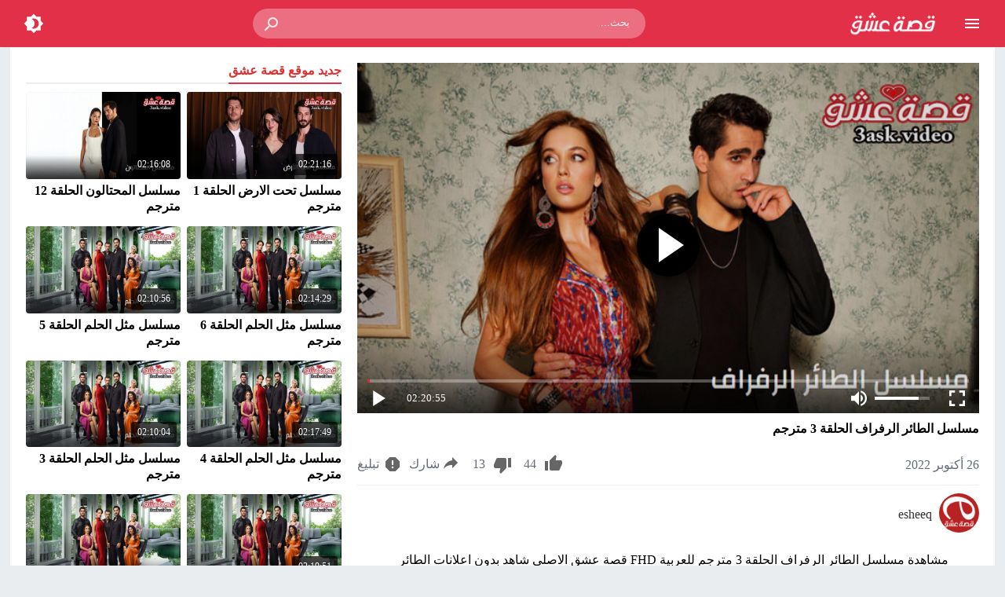

--- FILE ---
content_type: text/html; charset=UTF-8
request_url: https://v.3ask.video/yali-capkini-season-1-episode-3-full-hd-serie2z/
body_size: 25063
content:
<!DOCTYPE html>
<html dir="rtl" lang="ar">
<head>
<meta charset="UTF-8">
<meta name="viewport" content="width=device-width,initial-scale=1"> 
<meta http-equiv="X-UA-Compatible" content="IE=edge"> 
<link rel='preconnect' href='https://cdn.jsdelivr.net' crossorigin>
<title>مسلسل الطائر الرفراف الحلقة 3 مترجم | قصة عشق</title>

		<!-- All in One SEO Pro 4.9.3 - aioseo.com -->
	<meta name="description" content="مشاهدة مسلسل الطائر الرفراف الحلقة 3 مترجم للعربية FHD قصة عشق الاصلي شاهد بدون اعلانات الطائر الرفراف الحلقة 3 الثالثة Yali Çapkini episode 3 على قناة STAR TV مباشر يوتيوب اون لان جودة BluRay 1080p 720p 480p بطولة عفرا ساراتشوغلو و جولشين سانتيرشيوغلو و جيتين تيكيندور حول فريد الشاب الغني يشتهر بفجوره بعد أن داهمت">
	<meta name="robots" content="max-image-preview:large">
	<meta name="author" content="esheeq"/>
	<meta name="keywords" content="yali çapkini,الطائر الرفراف,الطائر الرفراف 3,الطائر الرفراف الحلقة 3,الطائر الرفراف الحلقة 3 قصة عشق,الطائر الرفراف الحلقة 3 مترجم كاملة,الطائر الرفراف الحلقة 3 يوتيوب,الطائر الرفراف حلقة 3,الطائر الرفراف مترجم,مسلسل الطائر الرفراف,مسلسلات تركية 2022">
	<link rel="canonical" href="https://fs.3ask.video/yali-capkini-season-1-episode-3-full-hd-serie2z/">
	<meta name="generator" content="All in One SEO Pro (AIOSEO) 4.9.3">
		<!-- All in One SEO Pro -->

<link type="image/x-icon" href="https://my.3ask.video/wp-content/uploads/2020/09/3skicon.png" rel="shortcut icon"> 
<link rel="alternate" type="application/rss+xml" title="مسلسل الطائر الرفراف الحلقة 3 مترجم | قصة عشق" href="https://fs.3ask.video/rss.php"> 
<script type='application/ld+json'>{"@context":"https:\/\/schema.org","@type":"WebSite","url":"https:\/\/fs.3ask.video","name":"\u0642\u0635\u0629 \u0639\u0634\u0642","description":"\u0645\u0648\u0642\u0639 \u0623\u0641\u0644\u0627\u0645 \u0648\u0645\u0633\u0644\u0633\u0644\u0627\u062a \u062a\u0631\u0643\u064a\u0629","potentialAction":{"@type":"SearchAction","target":{"@type":"EntryPoint","urlTemplate":"https:\/\/fs.3ask.video\/?s={search_term_string}"},"query-input":"required name=search_term_string"}}</script>
<script type='application/ld+json'>{"@context":"https:\/\/schema.org","@type":"Organization","name":"\u0642\u0635\u0629 \u0639\u0634\u0642","url":"https:\/\/fs.3ask.video","logo":"https:\/\/my.3ask.video\/wp-content\/uploads\/2020\/09\/3ask-logo.png"}</script><meta name="theme-color" content="#e82239">
<meta name="msapplication-navbutton-color" content="#e82239">
<meta name="apple-mobile-web-app-status-bar-style" content="#e82239">
	<script>
	var ajaxurl = 'https://fs.3ask.video/wp-admin/admin-ajax.php';
	var mod_darken = '';
	var cache_views = '0';
	var mwp_lazyload = '1';
	var mwp_header_style = '2';
	function darken_mode(){if(mod_darken==1){localStorage.setItem('mode',(localStorage.getItem('mode')||'dark')==='dark'?'light':'dark');localStorage.getItem('mode')==='dark'?document.querySelector('body').classList.add('dark'):document.querySelector('body').classList.remove('dark')}else{localStorage.setItem('mode',(localStorage.getItem('mode')||'light')==='light'?'dark':'light');localStorage.getItem('mode')==='light'?document.querySelector('body').classList.remove('dark'):document.querySelector('body').classList.add('dark')}localStorage.getItem('mode')==='dark'?document.querySelector('.icon-light').classList.add('sld'):document.querySelector('.icon-light').classList.remove('sld');localStorage.getItem('mode')==='light'?document.querySelector('.icon-dark').classList.add('sld'):document.querySelector('.icon-dark').classList.remove('sld')}document.addEventListener("DOMContentLoaded",function(event){if(mod_darken==1){((localStorage.getItem('mode')||'dark')==='dark')?document.querySelector('body').classList.add('dark'):document.querySelector('body').classList.remove('dark');(localStorage.getItem('mode')==='dark')?document.querySelector('.icon-dark').classList.remove('sld'):document.querySelector('.icon-light').classList.add('sld')}else{((localStorage.getItem('mode')||'light')==='light')?document.querySelector('body').classList.remove('dark'):document.querySelector('body').classList.add('dark');(localStorage.getItem('mode')==='light')?document.querySelector('.icon-light').classList.remove('sld'):document.querySelector('.icon-dark').classList.add('sld')}if(localStorage.getItem('mode')==='dark'){document.querySelector('.icon-light').classList.add('sld'),document.querySelector('.icon-dark').classList.remove('sld')}if(localStorage.getItem('mode')==='light'){document.querySelector('.icon-dark').classList.add('sld'),document.querySelector('.icon-light').classList.remove('sld')}});
	</script>
	<link rel='stylesheet' id='aioseo/css/src/vue/standalone/blocks/table-of-contents/global.scss-css' href='https://fs.3ask.video/wp-content/plugins/all-in-one-seo-pack-pro/dist/Pro/assets/css/table-of-contents/global.e90f6d47.css' media='all'>
<link rel='stylesheet' id='aioseo/css/src/vue/standalone/blocks/pro/recipe/global.scss-css' href='https://fs.3ask.video/wp-content/plugins/all-in-one-seo-pack-pro/dist/Pro/assets/css/recipe/global.67a3275f.css' media='all'>
<link rel='stylesheet' id='aioseo/css/src/vue/standalone/blocks/pro/product/global.scss-css' href='https://fs.3ask.video/wp-content/plugins/all-in-one-seo-pack-pro/dist/Pro/assets/css/product/global.61066cfb.css' media='all'>
<link rel='stylesheet' id='style-css' href='https://fs.3ask.video/wp-content/themes/moshahid/style.css' media='all'>
<link rel='stylesheet' id='single-css' href='https://fs.3ask.video/wp-content/themes/moshahid/assets/css/elements/single.css' media='all'>
	 <link rel='preload' as='style' onload="this.onload=null;this.rel='stylesheet'" href='https://fs.3ask.video/wp-content/themes/moshahid/assets/css/fonts/rtl/droid.css' crossorigin='anonymous'>	 <link rel='preload' as='style' onload="this.onload=null;this.rel='stylesheet'" href='https://fonts.googleapis.com/css?family=Droid+Arabic+Kufi:400%2C700&#038;subset=latin&#038;display=swap' crossorigin='anonymous'><script src="https://cdn.jsdelivr.net/npm/jquery@3.6.3/dist/jquery.min.js" id="jquery-js"></script>
	<style>
		
				
			
		
												.cat-menu {width:100%;display:table;max-width:1360px;margin:0 auto;padding:0 10px}
									@media (max-width:559px) {
				.menu-category{padding:0;}
			}
			

				@media only screen and (min-width: 1170px){
			.admin-bar #mmobile,
			.admin-bar .slideout-menu{top:32px!important;z-index:999999}
			#mmobile,
			.slideout-menu{top:0!important;z-index:999999}
			.slideout-open .header{z-index:0}
			body{background-color:#e9edf0}
			.header {left:0;right:0}
			.author .main {display:flex}
			.video-fullwidth .spcw{width:100%}
			.external-header,
			.mw,
			.spw,
			.home-container,
			.playlist-container,
			.channel-container{background-color:#fff;padding:0 20px}
			.dark .external-header,
			.dark .mw,
			.dark .spw,
			.dark .home-container,
			.dark .playlist-container,
			.dark .channel-container{background-color:#2d2d2d}
			.external-header,
			.header,
			.footer,
			.header-element,
			.channel-cover{margin:0 auto}
			.external-header{padding-top:15px}
			.external-header,
			.mw,
			.spw,
			.header,
			.footer,
			.channel-cover,
			.header-element,
			.home-container,
			.playlist-container,
			.channel-container{max-width:1360px}
		}
				/*
		 * Sticky Sidebar
		*/
		body.single {overflow:visible}
		.single .main{display:flex;flex-wrap:wrap}
		@media (min-width: 987px) {
			.single .spb{padding:20px 0 0;margin:0;display:flex;flex-direction: row;-webkit-box-orient: horizontal;-webkit-box-direction: normal;-webkit-flex-direction: row;-ms-flex-direction: row;}
			.single .spc{-webkit-box-ordinal-group:2;-webkit-order:1;-ms-flex-order:1;order:1}
		}
		@media (min-width: 987px){
			.single .sticky-sidebar{-webkit-box-ordinal-group: 3;-webkit-order:2;-ms-flex-order:2;order:2}
		}
			</style>
			<style>
		@media only screen and (max-width: 559px){
			.home-content {padding:0 15px !important;}
		}
		</style>
				<script>
		jQuery(document).ready(function($){
			$.extend($.lazyLoadXT,{selector:'img[data-src]'});
			$.lazyLoadXT.updateEvent = 'touchmove load orientationchange resize scroll focus click showlazy';
			$.lazyLoadXT.edgeY = 200;
		});
		</script>
		<style>
			.skin8-bb{border-bottom:2px solid #6441a5}
			.skin8-bg{background-color:#6441a5}
			.skin8-bg2{background-color:#7351B2}
			.skin8-color{color:#6441a5}
			.skin8-color a{color:#6441a5!important}
			.skin8-hover a:hover{color:#6441a5!important}
			.home .primary-links .home svg{fill:#e82239}
	.page-template-latest .primary-links .latest svg{fill:#e82239}
	.page-template-trending .primary-links .trending svg{fill:#e82239}
	.page-template-viewed .primary-links .viewed svg{fill:#e82239}
	.page-template-watch-later .primary-links .watch-later svg{fill:#e82239}
	.primary-links li a:hover svg{fill:#e82239}
	.tabs .ico svg{fill:#e82239}
	ul.channel_nav li a.current_tab{border-bottom:2px solid #e82239}
	
	ul.home-nav li.current_tab{border-color:#e82239;color:#e82239}
	ul.home-nav li.current_tab span{color:#e82239}
	@media only screen and (max-width:559px){
		.home-nav .current_tab i{color:#e82239}
	}
	.video-grid .cat{opacity:.95;background:rgba(255,255,255,0.9)}
	.dark .video-grid .cat a{color:#333}
	.details .morelink{background:#e82239}
	.page-numbers li span.current,
	.pagination span.current{border:2px solid rgba(232,34,57,0.8);color:#e82239}
	.pagination a:hover{border:2px solid #e82239;color:#e82239}
	.dark .page-numbers li span.current,
	.dark .pagination span.current{border:2px solid #ccc;color:#aaa}
	.dark .pagination a:hover{border:2px solid #fff;color:#fff}
	.error-content h1 {color:#e82239}
	.error-content h1 span.ico svg {fill:#e82239}
	.dark .error-content h1 span.ico svg {fill:#fff}
	.dark .error-content h1 {color:#fff}
	.external-video-btn:before,
	.external-video-btn:after{background-color:rgba(255,255,255,0.8)}
	.external-video-btn span {border-left:27px solid #e82239}
	.external-video-btn:hover:before,
	.external-video-btn:hover:after{background-color:rgba(232,34,57,0.8)}
	.external-video-btn:hover span{border-left:27px solid #fff;}
		.gdpr-cm-wrap{background-color:#47c}
			.comments-nav .current{border:2px solid rgba(232,34,57,0.8)!important;color:#e82239}
		.comments-nav a:hover{border:2px solid #e82239!important;color:#e82239!important}
		.dark .comments-nav .current{color:#fff;}
		</style></head>
<body class="rtl wp-singular post-template-default single single-post postid-17608 single-format-standard wp-embed-responsive wp-theme-moshahid">

	<div id="header" class="header header-color skin2-bg" data-slideout-ignore="true" role="banner">
		
		<div class="header-element">
			
				<div class="menu menu-toggle">
				
		<svg class="icon-show" preserveAspectRatio="xMinYMid slice" viewBox="0 0 24 24">
			<path d="M3,6H21V8H3V6M3,11H21V13H3V11M3,16H21V18H3V16Z"/>
		</svg>
		
		<svg class="icon-hide" preserveAspectRatio="xMinYMid slice" viewBox="0 0 24 24">
			<path d="M19,6.41L17.59,5L12,10.59L6.41,5L5,6.41L10.59,12L5,17.59L6.41,19L12,13.41L17.59,19L19,17.59L13.41,12L19,6.41Z"/>
		</svg>

	</div>
				
				<div class="logo">
	
					
						
				<a href="https://fs.3ask.video/">
					
					<img loading="lazy" class="img-responsive" src="https://my.3ask.video/wp-content/uploads/2020/09/3ask-logo.png" alt="قصة عشق">
					
										
				</a>
			
			 
			
		
	</div>
	
				<div class="search">
		
		<form method="get" class="skin2-bg2" action="https://fs.3ask.video/" >

			<input type="search" name="s" autocomplete="on" class="skin2-bg2" placeholder="بحث..." value="">
			
			<button type="submit" class="search-submit" role="button">
				<svg aria-hidden="true" viewBox="0 0 24 24">
					<path d="M9.5,3A6.5,6.5 0 0,1 16,9.5C16,11.11 15.41,12.59 14.44,13.73L14.71,14H15.5L20.5,19L19,20.5L14,15.5V14.71L13.73,14.44C12.59,15.41 11.11,16 9.5,16A6.5,6.5 0 0,1 3,9.5A6.5,6.5 0 0,1 9.5,3M9.5,5C7,5 5,7 5,9.5C5,12 7,14 9.5,14C12,14 14,12 14,9.5C14,7 12,5 9.5,5Z"/>
				</svg>
			</button>
			
		</form>
				
	</div>			
				<div class="search-mobile-btn">
		
		<svg aria-hidden="true" viewBox="0 0 24 24">
			<path d="M9.5,3A6.5,6.5 0 0,1 16,9.5C16,11.11 15.41,12.59 14.44,13.73L14.71,14H15.5L20.5,19L19,20.5L14,15.5V14.71L13.73,14.44C12.59,15.41 11.11,16 9.5,16A6.5,6.5 0 0,1 3,9.5A6.5,6.5 0 0,1 9.5,3M9.5,5C7,5 5,7 5,9.5C5,12 7,14 9.5,14C12,14 14,12 14,9.5C14,7 12,5 9.5,5Z"/>
		</svg>
		
	</div>
			
				<div class="darken darken-nolog" onclick="darken_mode();">
		
		<svg class="icon-dark sld" viewBox="0 0 24 24">
			<path d="M12,18C11.11,18 10.26,17.8 9.5,17.45C11.56,16.5 13,14.42 13,12C13,9.58 11.56,7.5 9.5,6.55C10.26,6.2 11.11,6 12,6A6,6 0 0,1 18,12A6,6 0 0,1 12,18M20,8.69V4H15.31L12,0.69L8.69,4H4V8.69L0.69,12L4,15.31V20H8.69L12,23.31L15.31,20H20V15.31L23.31,12L20,8.69Z"/>
		</svg>
		
		<svg class="icon-light" viewBox="0 0 24 24">
			<path d="M20 8.69V4h-4.69L12 .69 8.69 4H4v4.69L.69 12 4 15.31V20h4.69L12 23.31 15.31 20H20v-4.69L23.31 12 20 8.69zm-2 5.79V18h-3.52L12 20.48 9.52 18H6v-3.52L3.52 12 6 9.52V6h3.52L12 3.52 14.48 6H18v3.52L20.48 12 18 14.48zM12 7c-2.76 0-5 2.24-5 5s2.24 5 5 5 5-2.24 5-5-2.24-5-5-5z"/>
		</svg>
	
	</div>
						
		</div>

			<div class="search-mobile">
		
		<div class="search-div">
			
			<form method="get" action="https://fs.3ask.video/">
				<input type="search" name="s" autocomplete="on" placeholder="بحث..." value="">
			</form>
			
		</div>
			
		<div class="search-close">
			
			<svg class=" search-close-white" aria-hidden="true" viewBox="0 0 24 24">
				<path d="M19,6.41L17.59,5L12,10.59L6.41,5L5,6.41L10.59,12L5,17.59L6.41,19L12,13.41L17.59,19L19,17.59L13.41,12L19,6.41Z"/>
			</svg>
			
		</div>
			
	</div>
	
	<script>
	jQuery(document).ready(function($){
		$(function(){
			$('.search-mobile').hide().click(function(e){
				e.stopPropagation()
			});
			$(".search-mobile-btn").click(function(e){
				$('.header-element').hide();
				$('.search-mobile').css('display','table');
				e.stopPropagation()
			});
			$(".search-close").click(function(){
				$('.search-mobile').hide();
				$('.header-element').css('display','table')
			})
		})
	});
	</script>
		

	</div>

	<div id="panel">
		
	<div id="fb-root"></div>
	
	<div id="main" class="main" role="main">
	
		
				
		<div class="spw"><div class="spb"><div class="spc"><div class="spcw"><div class="vp-embed"><div id="FCplayer" status="preview" class="video-fcplayer"><style>
		   #FCplayer{width:100%;background:#000;cursor:pointer;color:#fff;position:relative;padding-bottom:56%;padding-top:20px;height:0}.video-fcplayer-poster{position:absolute;width:100%;height:100%;top:0;left:0;z-index:1;background-position:center center;background-repeat:no-repeat;background-size:cover}.video-fcplayer-video{background:#000;z-index:0}.controls-play-pause-big,.video-fcplayer-video{position:absolute;width:100%;height:100%;top:0;left:0}span.sc{display:inline-block;white-space:nowrap;overflow:visible}.video-fcplayer .controls-play-pause-big{background:rgba(0,0,0,.15);z-index:2;opacity:1}.video-fcplayer[status=playing] .controls-play-pause-big{opacity:0}.video-fcplayer .controls .controls-time span,.video-fcplayer .controls .controls-volume[muted] .controls-volume-value,.video-fcplayer[no-controls] .controls,.video-fcplayer[no-controls] .title{display:none}.video-fcplayer .controls-play-pause-big .icon-play{position:absolute}.controls-play-pause-big .icon-play{position:absolute;width:20%;height:18%;left:40%;top:50%;max-height:90px;margin-top:-45px;background-image:url([data-uri]);background-repeat:no-repeat;background-position:center center;background-size:contain}@media all and (max-height:500px){.controls-play-pause-big .icon-play{margin-top:0;top:41%}}.video-fcplayer .controls{position:absolute;left:0;bottom:17px;font-size:10px;width:100%;padding:4px 8px 0;z-index:3;height:calc(4em + 4px);background:linear-gradient(transparent,rgba(0,0,0,.4))}.video-fcplayer .controls .controls-progress-bar{position:absolute;top:0;right:8px;right:1vw;left:8px;left:1vw;height:4px;background:rgba(255,255,255,.3)}.video-fcplayer .controls .controls-progress-bar-value{float:left;display:block;height:100%;min-width:3px;width:3px;background:#e82239}.video-fcplayer .controls .controls-full-screen,.video-fcplayer .controls .controls-mute,.video-fcplayer .controls .controls-play-pause{width:4em;height:4em;background-repeat:no-repeat;background-position:center center;background-size:2em}.video-fcplayer .controls .controls-play-pause{float:left;background-image:url([data-uri]),none}.video-fcplayer .controls .controls-play-pause[playing=playing]{background-image:url([data-uri]),none}.video-fcplayer .controls .controls-full-screen{float:right;background-image:url([data-uri]),none}.video-fcplayer[full-screen] .controls-full-screen{background-image:url([data-uri]),none}.video-fcplayer .controls .controls-mute{float:right;background-image:url([data-uri]),none}.video-fcplayer .controls .controls-mute[muted]{background-image:url([data-uri]),none}.video-fcplayer .controls .controls-volume{float:right;background:rgba(255,255,255,.3);width:7em;height:4px;margin-top:1.8em;margin-top:calc(2em - 2px);margin-right:1.5em}.video-fcplayer .controls .controls-volume-value{float:left;display:block;height:100%;width:95%;background:#fff}.video-fcplayer .controls .controls-time{float:left;display:inline-block;line-height:4em;height:4em;max-width:55px;margin-left:1.5em}.video-fcplayer .controls .controls-time i{font-size:1.3em}.video-play-button{position:absolute;z-index:10;top:50%;left:50%;transform:translateX(-50%) translateY(-50%);box-sizing:content-box;display:block;width:32px;height:44px;border-radius:50%;padding:18px 20px 18px 28px}.video-play-button:before{content:"";position:absolute;z-index:0;left:50%;top:50%;transform:translateX(-50%) translateY(-50%);display:block;width:80px;height:80px;background:#e82239;border-radius: 50px;}.video-play-button:before{animation:pulse-border 1.5s ease-out infinite}.video-play-button:after{content:"";position:absolute;z-index:1;left:50%;top:50%;transform:translateX(-50%) translateY(-50%);display:block;width:80px;height:80px;background: #000;border-radius: 50px;transition:all .2s;box-shadow: 0 0 20px #000000;}.video-play-button:hover:after{background-color:darken(#fa183d,10%)}.video-play-button img{position:relative;z-index:3;max-width:100%;width:auto;height:auto}.video-play-button span{display:block;position:relative;z-index:3;width:0;height:0;border-left:32px solid #fff;border-top:22px solid transparent;border-bottom:22px solid transparent}@keyframes pulse-border{0%{transform:translateX(-50%) translateY(-50%) translateZ(0) scale(1);opacity:1}100%{transform:translateX(-50%) translateY(-50%) translateZ(0) scale(1.5);opacity:0}}.video-overlay{position:fixed;z-index:-1;top:0;bottom:0;left:0;right:0;background:rgba(0,0,0,.8);opacity:0;transition:all ease .5s}.video-overlay.open{position:fixed;z-index:1000;opacity:1}.video-overlay-close{position:absolute;z-index:1000;top:15px;right:20px;font-size:36px;line-height:1;font-weight:400;color:#fff;text-decoration:none;cursor:pointer;transition:all .2s}.video-overlay-close:hover{color:#fa183d}.video-overlay iframe{position:absolute;top:50%;left:50%;transform:translateX(-50%) translateY(-50%);box-shadow:0 0 15px rgba(0,0,0,.75)}@media all and (max-height:220px){.video-fcplayer .controls{font-size:8px}}@media all and (max-width:300px){.video-fcplayer .controls .controls-volume{display:none}}
		   </style><div class="video-fcplayer-poster" style="background-image:url(https://fs.3ask.video/wp-content/uploads/2022/09/Taeir-Al-Reafraf.jpg);"></div><div class="video-fcplayer-video"></div><a class="xtgo" href="https://fs.3ask.video/yali-capkini-season-1-episode-3-full-hd-serie2z/?see=watch" rel="nofollow"></a><a href="https://fs.3ask.video/yali-capkini-season-1-episode-3-full-hd-serie2z/?see=watch" rel="nofollow" class="controls-play-pause-big" data-control="play-pause" playing="paused"></a><a class="xtgo" href="https://fs.3ask.video/yali-capkini-season-1-episode-3-full-hd-serie2z/?see=watch" rel="nofollow"></a><a id="play-video" class="video-play-button" href="https://fs.3ask.video/yali-capkini-season-1-episode-3-full-hd-serie2z/?see=watch" rel="nofollow"><span></span></a><div class="controls" data-control="controls-container"><span class="controls-progress-bar"><span class="controls-progress-bar-value" data-control="progress-bar-value"></span></span><span class="controls-play-pause" data-control="play-pause" playing="paused"></span><span class="controls-time"><span class="xtraprogress" data-control="time" style="display: block;"><i>02:20:55</i></span></span><span class="controls-full-screen" data-control="full-screen"></span><span class="controls-volume" data-control="volume"><span class="controls-volume-value" data-control="volume-value" style="width: 80%;"></span></span><span class="controls-mute" data-control="mute"></span></div></div></div><div class="info-warpper"><div id="video" itemprop="video" itemscope itemtype="http://schema.org/VideoObject"><div class="search-data"><ol class="breadcrumbs" itemscope itemtype='http://schema.org/BreadcrumbList'><li itemprop="itemListElement" itemscope itemtype="http://schema.org/ListItem" class="trail-item trail-begin"><a href="https://fs.3ask.video/" rel="home" itemprop="item"><span itemprop='name'>الرئيسية</span></a><meta itemprop="position" content="1"></li><li class="separator">&#187;</li><li itemprop="itemListElement" itemscope itemtype="http://schema.org/ListItem" class="trail-item"><a href="https://fs.3ask.video/series/" itemprop="item"><span itemprop='name'>مسلسلات تركية</span></a><meta itemprop="position" content="2"></li><li class="separator">&#187;</li><li itemprop="itemListElement" itemscope itemtype="http://schema.org/ListItem" class="trail-item"><a href="https://fs.3ask.video/series/%d9%85%d8%b3%d9%84%d8%b3%d9%84-%d8%a7%d9%84%d8%b7%d8%a7%d8%a6%d8%b1-%d8%a7%d9%84%d8%b1%d9%81%d8%b1%d8%a7%d9%81-%d9%85%d8%aa%d8%b1%d8%ac%d9%85/" itemprop="item"><span itemprop='name'>مسلسل الطائر الرفراف مترجم</span></a><meta itemprop="position" content="3"></li><li class="separator">&#187;</li><li >مسلسل الطائر الرفراف الحلقة 3 مترجم</li></ol></div><link itemprop="url" href="https://fs.3ask.video/yali-capkini-season-1-episode-3-full-hd-serie2z/"><h1 itemprop="name" class="video-title">مسلسل الطائر الرفراف الحلقة 3 مترجم</h1><meta itemprop="description" content="مشاهدة مسلسل الطائر الرفراف الحلقة 3 مترجم للعربية FHD قصة عشق الاصلي شاهد بدون اعلانات الطائر الرفراف الحلقة 3 الثالثة Yali Çapkini episode 3 على قناة STAR TV مباشر يوتيوب اون لان جودة BluRay 1080p 720p 480p بطولة عفرا ساراتشوغلو و جولشين سانتيرشيوغلو و جيتين تيكيندور حول فريد الشاب الغني يشتهر بفجوره بعد أن داهمت"><meta itemprop="keywords" content="Yali Çapkini, الطائر الرفراف, الطائر الرفراف 3, الطائر الرفراف الحلقة 3, الطائر الرفراف الحلقة 3 قصة عشق, الطائر الرفراف الحلقة 3 مترجم كاملة, الطائر الرفراف الحلقة 3 يوتيوب, الطائر الرفراف حلقة 3, الطائر الرفراف مترجم, مسلسل الطائر الرفراف, مسلسلات تركية 2022"/><meta itemprop="duration" content="PT140M55S"><meta itemprop="thumbnailUrl" content="https://fs.3ask.video/wp-content/uploads/2022/09/Taeir-Al-Reafraf-640x360.jpg"><meta itemprop="image" content="https://fs.3ask.video/wp-content/uploads/2022/09/Taeir-Al-Reafraf-640x360.jpg"><link itemprop="embedURL" href="https://fs.3ask.video/embed/17608/"><meta itemprop="playerType" content="HTML5 Flash"><meta itemprop="width" content="640"><meta itemprop="height" content="360"><span itemprop="author" itemscope itemtype="https://schema.org/Person"><meta itemprop="name" content="esheeq"><link itemprop="url" href="https://fs.3ask.video/channel/esheeq/"></span><meta itemprop="uploadDate" content="2023-05-05T03:31:37+03:00"><meta itemprop="datePublished" content="2023-05-05T03:31:37+03:00"></div><div itemscope itemtype="http://schema.org/ImageObject"><meta itemprop="image" content="https://fs.3ask.video/wp-content/uploads/2022/09/Taeir-Al-Reafraf-640x360.jpg"/></div><div id="i_17608" class="video-tool"><div class="views-wrap"><div class="date">26 أكتوبر 2022</div></div><div id="ld-17608" class="like-dislike"><div class="like-button" title="يعجبني"><span class="icon"><svg aria-hidden="true" viewBox="0 0 24 24" style="width:24px;height:24px"><path d="M23,10C23,8.89 22.1,8 21,8H14.68L15.64,3.43C15.66,3.33 15.67,3.22 15.67,3.11C15.67,2.7 15.5,2.32 15.23,2.05L14.17,1L7.59,7.58C7.22,7.95 7,8.45 7,9V19A2,2 0 0,0 9,21H18C18.83,21 19.54,20.5 19.84,19.78L22.86,12.73C22.95,12.5 23,12.26 23,12V10M1,21H5V9H1V21Z"/></svg></span><span class="like-count">44</span></div><div class="dislike-button" title="لم يعجبني"><span class="icon"><svg aria-hidden="true" viewBox="0 0 24 24" style="width:24px;height:24px"><path d="M19,15H23V3H19M15,3H6C5.17,3 4.46,3.5 4.16,4.22L1.14,11.27C1.05,11.5 1,11.74 1,12V14A2,2 0 0,0 3,16H9.31L8.36,20.57C8.34,20.67 8.33,20.77 8.33,20.88C8.33,21.3 8.5,21.67 8.77,21.94L9.83,23L16.41,16.41C16.78,16.05 17,15.55 17,15V5C17,3.89 16.1,3 15,3Z"/></svg></span><span class="dislike-count">13</span></div></div><script>
		jQuery(document).ready(function($){
			var post_id	= '17608';
			if ($('#ld-17608').hasClass("logged-only")) {
				$('body').on("click", "#ld-17608 .like-button,#ld-17608 .dislike-button", function() {
					$('#lm-17608').show();
					return false;
				});
			} else {
				$('#ld-17608').on("click", ".like-button", function() {
					var vote_type	= 'like';
					if (!$(this).hasClass("liked")) {
						$.ajax({
							type: "GET",
							url:ajaxurl,
							dataType: "html",
							data:{
								action:'mwp_like_post',
								post_id:post_id,
								vote_type:vote_type,
								nonce: '9041990541'
							},
							success:function(data){
								var json = $.parseJSON(data);
								if(json.error != "already") {
									$('#ld-17608 .like-count').empty().append( json.count );
									$('#ld-17608 .like-count').empty().append( json.count );
									$('#ld-17608 .like-button').addClass( 'liked' );
									if ($('#ld-17608 .dislike-button').hasClass("disliked")) {
										$('#ld-17608 .dislike-button').removeClass("disliked")
									}
								}
							}
						});
					}
					return false;
				});
				$('#ld-17608').on("click", ".dislike-button", function() {
					var vote_type = 'dislike';
					if (!$(this).hasClass("disliked")) {
						$.ajax({
							type:"GET",
							url:ajaxurl,
							dataType:"html",
							data:{
								action:'mwp_like_post',
								post_id:post_id,
								vote_type:vote_type,
								nonce: '9041990541'
							},
							success:function(data) {
							var json = $.parseJSON(data);
								if(json.error != "already") {
									$('#ld-17608 .dislike-count').empty().html( json.count );
									$('#ld-17608 .dislike-button').addClass( 'disliked' );
									if ($('#ld-17608 .like-button').hasClass("liked")) {
										$('#ld-17608 .like-button').removeClass("liked")
									}
								}
							}
						});
					}
					return false;
				});
			}
		});
		</script><div class="share button"><div class="share-el"><a href="#share" class="openShare" title="شارك الرابط" 
				data-vtitle="مسلسل%20الطائر%20الرفراف%20الحلقة%203%20مترجم" 
				data-vlink="https://fs.3ask.video/yali-capkini-season-1-episode-3-full-hd-serie2z/" 
				data-vimg="https://fs.3ask.video/wp-content/uploads/2022/09/Taeir-Al-Reafraf-640x360.jpg" 
				data-vid="17608" 
				data-vsl="https://fs.3ask.video/?p=17608"><span class="icon"><svg aria-hidden="true" viewBox="0 0 24 24" style="width:24px;height:24px"><path d="M21,11L14,4V8C7,9 4,14 3,19C5.5,15.5 9,13.9 14,13.9V18L21,11Z"/></svg></span><span>شارك</span></a></div></div><div class="report button"><div class="report-el"><a href="#report" class="openBtn" title="التبليغ عن فيديو"
					data-vid="17608" 
					data-vtitle="مسلسل الطائر الرفراف الحلقة 3 مترجم" 
					data-vlink="https://fs.3ask.video/yali-capkini-season-1-episode-3-full-hd-serie2z/"><span class="icon"><svg aria-hidden="true" viewBox="0 0 24 24" style="width:24px;height:24px"><path d="M13,13H11V7H13M12,17.3A1.3,1.3 0 0,1 10.7,16A1.3,1.3 0 0,1 12,14.7A1.3,1.3 0 0,1 13.3,16A1.3,1.3 0 0,1 12,17.3M15.73,3H8.27L3,8.27V15.73L8.27,21H15.73L21,15.73V8.27L15.73,3Z"/></svg></span><span>تبليغ</span></a></div></div></div><div class="like-message lm-17608 alert alert-warning"><span class="like-close" title="إغلاق"><svg aria-hidden="true" viewBox="0 0 24 24"><path d="M19,6.41L17.59,5L12,10.59L6.41,5L5,6.41L10.59,12L5,17.59L6.41,19L12,13.41L17.59,19L19,17.59L13.41,12L19,6.41Z"/></svg></span><p>يجب عليك <a data-toggle="modal" data-target="#Acconte" title="إنشاء حساب" href="#Acconte">إنشاء حساب</a> أو <a title="تسجيل الدخول" data-toggle="modal" data-target="#Acconte" href="#Acconte">تسجيل الدخول</a> لإبداء اعجابك او خلاف ذالك للفيديو</p></div><script>
	jQuery(document).ready(function($) {
		$(function() {
			$("#lm-17608 .like-close").click(function() {
				$('#lm-17608').slideUp();
			})
		})
	});
	</script><div class="video-info"><div class="meta"><div class="meta-el"><div class="image"><a href="https://fs.3ask.video/channel/esheeq/" title="esheeq"><img width="50" height="50" alt="esheeq" data-src="https://tv.3ask.video/wp-content/uploads/2020/09/3skk.png" src="data:image/svg+xml,%3Csvg%20xmlns=%22http://www.w3.org/2000/svg%22%20viewBox=%220%200%20%20%22%3E%3C/svg%3E"></a></div><div class="channel"><div class="name"><a href="https://fs.3ask.video/channel/esheeq/">
							esheeq						</a></div></div></div></div></div><div class="entry"><div class="details details_17608"><div class="excerpt">
					مشاهدة مسلسل الطائر الرفراف الحلقة 3 مترجم للعربية FHD قصة عشق الاصلي شاهد بدون اعلانات الطائر الرفراف الحلقة 3 الثالثة Yali Çapkini episode 3 على قناة STAR TV مباشر يوتيوب اون لان جودة BluRay 1080p 720p 480p بطولة عفرا ساراتشوغلو و جولشين سانتيرشيوغلو و جيتين تيكيندور حول فريد الشاب الغني يشتهر بفجوره بعد أن داهمت الشرطة منزله قرر الاغا خالص بتزويج حفيده من سيران فتاة من مسقط رأسه غازي عنتاب كعروس لحفيده في الدراما والرومانسية التركي الطائر الرفراف كامل تحميل مجاني على موقع قصة عشق				</div><div class="allcontent" style="display:none;"><p style="direction: ltr;">مشاهدة مسلسل الطائر الرفراف الحلقة 3 مترجم للعربية FHD قصة عشق الاصلي شاهد بدون اعلانات الطائر الرفراف الحلقة 3 الثالثة Yali Çapkini episode 3 على قناة STAR TV مباشر يوتيوب اون لان جودة BluRay 1080p 720p 480p بطولة عفرا ساراتشوغلو و جولشين سانتيرشيوغلو و جيتين تيكيندور حول فريد الشاب الغني يشتهر بفجوره بعد أن داهمت الشرطة منزله قرر الاغا خالص بتزويج حفيده من سيران فتاة من مسقط رأسه غازي عنتاب كعروس لحفيده في الدراما والرومانسية التركي الطائر الرفراف كامل تحميل مجاني على موقع قصة عشق</p><div class="tags"><span>اوسمة</span><a href="https://fs.3ask.video/tag/yali-capkini/" >Yali Çapkini</a><a href="https://fs.3ask.video/tag/%d8%a7%d9%84%d8%b7%d8%a7%d8%a6%d8%b1-%d8%a7%d9%84%d8%b1%d9%81%d8%b1%d8%a7%d9%81/" >الطائر الرفراف</a><a href="https://fs.3ask.video/tag/%d8%a7%d9%84%d8%b7%d8%a7%d8%a6%d8%b1-%d8%a7%d9%84%d8%b1%d9%81%d8%b1%d8%a7%d9%81-3/" >الطائر الرفراف 3</a><a href="https://fs.3ask.video/tag/%d8%a7%d9%84%d8%b7%d8%a7%d8%a6%d8%b1-%d8%a7%d9%84%d8%b1%d9%81%d8%b1%d8%a7%d9%81-%d8%a7%d9%84%d8%ad%d9%84%d9%82%d8%a9-3/" >الطائر الرفراف الحلقة 3</a><a href="https://fs.3ask.video/tag/%d8%a7%d9%84%d8%b7%d8%a7%d8%a6%d8%b1-%d8%a7%d9%84%d8%b1%d9%81%d8%b1%d8%a7%d9%81-%d8%a7%d9%84%d8%ad%d9%84%d9%82%d8%a9-3-%d9%82%d8%b5%d8%a9-%d8%b9%d8%b4%d9%82/" >الطائر الرفراف الحلقة 3 قصة عشق</a><a href="https://fs.3ask.video/tag/%d8%a7%d9%84%d8%b7%d8%a7%d8%a6%d8%b1-%d8%a7%d9%84%d8%b1%d9%81%d8%b1%d8%a7%d9%81-%d8%a7%d9%84%d8%ad%d9%84%d9%82%d8%a9-3-%d9%85%d8%aa%d8%b1%d8%ac%d9%85-%d9%83%d8%a7%d9%85%d9%84%d8%a9/" >الطائر الرفراف الحلقة 3 مترجم كاملة</a><a href="https://fs.3ask.video/tag/%d8%a7%d9%84%d8%b7%d8%a7%d8%a6%d8%b1-%d8%a7%d9%84%d8%b1%d9%81%d8%b1%d8%a7%d9%81-%d8%a7%d9%84%d8%ad%d9%84%d9%82%d8%a9-3-%d9%8a%d9%88%d8%aa%d9%8a%d9%88%d8%a8/" >الطائر الرفراف الحلقة 3 يوتيوب</a><a href="https://fs.3ask.video/tag/%d8%a7%d9%84%d8%b7%d8%a7%d8%a6%d8%b1-%d8%a7%d9%84%d8%b1%d9%81%d8%b1%d8%a7%d9%81-%d8%ad%d9%84%d9%82%d8%a9-3/" >الطائر الرفراف حلقة 3</a><a href="https://fs.3ask.video/tag/%d8%a7%d9%84%d8%b7%d8%a7%d8%a6%d8%b1-%d8%a7%d9%84%d8%b1%d9%81%d8%b1%d8%a7%d9%81-%d9%85%d8%aa%d8%b1%d8%ac%d9%85/" >الطائر الرفراف مترجم</a><a href="https://fs.3ask.video/tag/%d9%85%d8%b3%d9%84%d8%b3%d9%84-%d8%a7%d9%84%d8%b7%d8%a7%d8%a6%d8%b1-%d8%a7%d9%84%d8%b1%d9%81%d8%b1%d8%a7%d9%81/" >مسلسل الطائر الرفراف</a><a href="https://fs.3ask.video/tag/%d9%85%d8%b3%d9%84%d8%b3%d9%84%d8%a7%d8%aa-%d8%aa%d8%b1%d9%83%d9%8a%d8%a9-2022/" >مسلسلات تركية 2022</a></div><div class="category"><span>تصنيفات </span><ul class="post-categories"><li><a href="https://fs.3ask.video/series/%d9%85%d8%b3%d9%84%d8%b3%d9%84-%d8%a7%d9%84%d8%b7%d8%a7%d8%a6%d8%b1-%d8%a7%d9%84%d8%b1%d9%81%d8%b1%d8%a7%d9%81-%d9%85%d8%aa%d8%b1%d8%ac%d9%85/" >مسلسل الطائر الرفراف مترجم</a></li></ul></div></div><div class="btn-details cmore"><div class="morelink">
						عرض المزيد					</div></div><script>
				jQuery(document).ready(function($){
					$(".details_17608").on("click", ".btn-details", function() {
						if ($(this).hasClass('cmore')) {
							$(this).removeClass('cmore').addClass('cless');
							$(this).find('.morelink').text('عرض مختصر');
							$(".details_17608 .excerpt").hide();
							$(".details_17608 .allcontent").show();
						} else {
							$(this).removeClass('cless').addClass('cmore');
							$(this).find('.morelink').text('عرض المزيد');
							$(".details_17608 .excerpt").show();
							$(".details_17608 .allcontent").hide();
						}
					});
				});
				</script></div></div></div></div></div><div id="sidebar" class="sidebar-video sticky-sidebar sidebar-video-17608"><div class="widget-wrap"><div class="head"><h2 class="skin2-bb  skin2-color">
					
					جديد موقع قصة عشق					
				</h2></div><ul class="body"><li class="widget-video-s2"><div class="thumb"><a href="https://fs.3ask.video/yeralti-season-1-episode-1-full-hd-series/"><img src="data:image/svg+xml,%3Csvg%20xmlns=%22http://www.w3.org/2000/svg%22%20viewBox=%220%200%20%20%22%3E%3C/svg%3E" alt="مسلسل تحت الارض الحلقة 1 مترجم" data-src="https://fs.3ask.video/wp-content/uploads/2026/01/Yeralti-560x315.jpg" class="img-responsive" width="560" height="315"><div class="duration">02:21:16</div><span class="overlay"></span></a></div><h2 class="title lineclamp"><a href="https://fs.3ask.video/yeralti-season-1-episode-1-full-hd-series/">
				مسلسل تحت الارض الحلقة 1 مترجم			</a></h2></li><li class="widget-video-s2"><div class="thumb"><a href="https://fs.3ask.video/%d9%85%d8%b3%d9%84%d8%b3%d9%84-%d8%a7%d9%84%d9%85%d8%ad%d8%aa%d8%a7%d9%84%d9%88%d9%86-%d8%a7%d9%84%d8%ad%d9%84%d9%82%d8%a9-12-%d9%85%d8%aa%d8%b1%d8%ac%d9%85/"><img src="data:image/svg+xml,%3Csvg%20xmlns=%22http://www.w3.org/2000/svg%22%20viewBox=%220%200%20%20%22%3E%3C/svg%3E" alt="مسلسل المحتالون الحلقة 12 مترجم" data-src="https://fs.3ask.video/wp-content/uploads/2025/10/Sahtekarlar-560x315.jpg" class="img-responsive" width="560" height="315"><div class="duration">02:16:08</div><span class="overlay"></span></a></div><h2 class="title lineclamp"><a href="https://fs.3ask.video/%d9%85%d8%b3%d9%84%d8%b3%d9%84-%d8%a7%d9%84%d9%85%d8%ad%d8%aa%d8%a7%d9%84%d9%88%d9%86-%d8%a7%d9%84%d8%ad%d9%84%d9%82%d8%a9-12-%d9%85%d8%aa%d8%b1%d8%ac%d9%85/">
				مسلسل المحتالون الحلقة 12 مترجم			</a></h2></li><li class="widget-video-s2"><div class="thumb"><a href="https://fs.3ask.video/%d9%85%d8%b3%d9%84%d8%b3%d9%84-%d9%85%d8%ab%d9%84-%d8%a7%d9%84%d8%ad%d9%84%d9%85-%d8%a7%d9%84%d8%ad%d9%84%d9%82%d8%a9-6-%d9%85%d8%aa%d8%b1%d8%ac%d9%85/"><img src="data:image/svg+xml,%3Csvg%20xmlns=%22http://www.w3.org/2000/svg%22%20viewBox=%220%200%20%20%22%3E%3C/svg%3E" alt="مسلسل مثل الحلم الحلقة 6 مترجم" data-src="https://fs.3ask.video/wp-content/uploads/2026/01/Ruya-Gibi-2025-560x315.jpg" class="img-responsive" width="560" height="315"><div class="duration">02:14:29</div><span class="overlay"></span></a></div><h2 class="title lineclamp"><a href="https://fs.3ask.video/%d9%85%d8%b3%d9%84%d8%b3%d9%84-%d9%85%d8%ab%d9%84-%d8%a7%d9%84%d8%ad%d9%84%d9%85-%d8%a7%d9%84%d8%ad%d9%84%d9%82%d8%a9-6-%d9%85%d8%aa%d8%b1%d8%ac%d9%85/">
				مسلسل مثل الحلم الحلقة 6 مترجم			</a></h2></li><li class="widget-video-s2"><div class="thumb"><a href="https://fs.3ask.video/ruya-gibi-season-1-episode-5-full-hd-series/"><img src="data:image/svg+xml,%3Csvg%20xmlns=%22http://www.w3.org/2000/svg%22%20viewBox=%220%200%20%20%22%3E%3C/svg%3E" alt="مسلسل مثل الحلم الحلقة 5 مترجم" data-src="https://fs.3ask.video/wp-content/uploads/2026/01/Ruya-Gibi-2025-560x315.jpg" class="img-responsive" width="560" height="315"><div class="duration">02:10:56</div><span class="overlay"></span></a></div><h2 class="title lineclamp"><a href="https://fs.3ask.video/ruya-gibi-season-1-episode-5-full-hd-series/">
				مسلسل مثل الحلم الحلقة 5 مترجم			</a></h2></li><li class="widget-video-s2"><div class="thumb"><a href="https://fs.3ask.video/ruya-gibi-season-1-episode-4-full-hd-series/"><img src="data:image/svg+xml,%3Csvg%20xmlns=%22http://www.w3.org/2000/svg%22%20viewBox=%220%200%20%20%22%3E%3C/svg%3E" alt="مسلسل مثل الحلم الحلقة 4 مترجم" data-src="https://fs.3ask.video/wp-content/uploads/2026/01/Ruya-Gibi-2025-560x315.jpg" class="img-responsive" width="560" height="315"><div class="duration">02:17:49</div><span class="overlay"></span></a></div><h2 class="title lineclamp"><a href="https://fs.3ask.video/ruya-gibi-season-1-episode-4-full-hd-series/">
				مسلسل مثل الحلم الحلقة 4 مترجم			</a></h2></li><li class="widget-video-s2"><div class="thumb"><a href="https://fs.3ask.video/ruya-gibi-season-1-episode-3-full-hd-series/"><img src="data:image/svg+xml,%3Csvg%20xmlns=%22http://www.w3.org/2000/svg%22%20viewBox=%220%200%20%20%22%3E%3C/svg%3E" alt="مسلسل مثل الحلم الحلقة 3 مترجم" data-src="https://fs.3ask.video/wp-content/uploads/2026/01/Ruya-Gibi-2025-560x315.jpg" class="img-responsive" width="560" height="315"><div class="duration">02:10:04</div><span class="overlay"></span></a></div><h2 class="title lineclamp"><a href="https://fs.3ask.video/ruya-gibi-season-1-episode-3-full-hd-series/">
				مسلسل مثل الحلم الحلقة 3 مترجم			</a></h2></li><li class="widget-video-s2"><div class="thumb"><a href="https://fs.3ask.video/%d9%85%d8%b3%d9%84%d8%b3%d9%84-%d9%85%d8%ab%d9%84-%d8%a7%d9%84%d8%ad%d9%84%d9%85-%d8%a7%d9%84%d8%ad%d9%84%d9%82%d8%a9-2-%d9%85%d8%aa%d8%b1%d8%ac%d9%85/"><img src="data:image/svg+xml,%3Csvg%20xmlns=%22http://www.w3.org/2000/svg%22%20viewBox=%220%200%20%20%22%3E%3C/svg%3E" alt="مسلسل مثل الحلم الحلقة 2 مترجم" data-src="https://fs.3ask.video/wp-content/uploads/2026/01/Ruya-Gibi-2025-560x315.jpg" class="img-responsive" width="560" height="315"><div class="duration">02:19:51</div><span class="overlay"></span></a></div><h2 class="title lineclamp"><a href="https://fs.3ask.video/%d9%85%d8%b3%d9%84%d8%b3%d9%84-%d9%85%d8%ab%d9%84-%d8%a7%d9%84%d8%ad%d9%84%d9%85-%d8%a7%d9%84%d8%ad%d9%84%d9%82%d8%a9-2-%d9%85%d8%aa%d8%b1%d8%ac%d9%85/">
				مسلسل مثل الحلم الحلقة 2 مترجم			</a></h2></li><li class="widget-video-s2"><div class="thumb"><a href="https://fs.3ask.video/ruya-gibi-season-1-episode-1-full-hd-series/"><img src="data:image/svg+xml,%3Csvg%20xmlns=%22http://www.w3.org/2000/svg%22%20viewBox=%220%200%20%20%22%3E%3C/svg%3E" alt="مسلسل مثل الحلم الحلقة 1 مترجم" data-src="https://fs.3ask.video/wp-content/uploads/2026/01/Ruya-Gibi-2025-560x315.jpg" class="img-responsive" width="560" height="315"><span class="overlay"></span></a></div><h2 class="title lineclamp"><a href="https://fs.3ask.video/ruya-gibi-season-1-episode-1-full-hd-series/">
				مسلسل مثل الحلم الحلقة 1 مترجم			</a></h2></li><li class="widget-video-s2"><div class="thumb"><a href="https://fs.3ask.video/%d9%85%d8%b3%d9%84%d8%b3%d9%84-%d8%a7%d9%84%d8%ad%d8%b3%d8%af-%d8%a7%d9%84%d8%ad%d9%84%d9%82%d8%a9-16-%d9%85%d8%aa%d8%b1%d8%ac%d9%85/"><img src="data:image/svg+xml,%3Csvg%20xmlns=%22http://www.w3.org/2000/svg%22%20viewBox=%220%200%20%20%22%3E%3C/svg%3E" alt="مسلسل الحسد الحلقة 16 مترجم" data-src="https://fs.3ask.video/wp-content/uploads/2025/09/Kiskanmak-560x315.jpg" class="img-responsive" width="560" height="315"><div class="duration">02:16:58</div><span class="overlay"></span></a></div><h2 class="title lineclamp"><a href="https://fs.3ask.video/%d9%85%d8%b3%d9%84%d8%b3%d9%84-%d8%a7%d9%84%d8%ad%d8%b3%d8%af-%d8%a7%d9%84%d8%ad%d9%84%d9%82%d8%a9-16-%d9%85%d8%aa%d8%b1%d8%ac%d9%85/">
				مسلسل الحسد الحلقة 16 مترجم			</a></h2></li><li class="widget-video-s2"><div class="thumb"><a href="https://fs.3ask.video/%d9%85%d8%b3%d9%84%d8%b3%d9%84-%d8%a7%d9%86%d8%a7-%d9%84%d9%8a%d9%85%d8%a7%d9%86-%d8%a7%d9%84%d8%ad%d9%84%d9%82%d8%a9-13-%d9%85%d8%aa%d8%b1%d8%ac%d9%85/"><img src="data:image/svg+xml,%3Csvg%20xmlns=%22http://www.w3.org/2000/svg%22%20viewBox=%220%200%20%20%22%3E%3C/svg%3E" alt="مسلسل انا ليمان الحلقة 13 مترجم &#8211; الاخيرة" data-src="https://fs.3ask.video/wp-content/uploads/2025/10/Ben-Leman-560x315.jpg" class="img-responsive" width="560" height="315"><div class="duration">02:17:04</div><span class="overlay"></span></a></div><h2 class="title lineclamp"><a href="https://fs.3ask.video/%d9%85%d8%b3%d9%84%d8%b3%d9%84-%d8%a7%d9%86%d8%a7-%d9%84%d9%8a%d9%85%d8%a7%d9%86-%d8%a7%d9%84%d8%ad%d9%84%d9%82%d8%a9-13-%d9%85%d8%aa%d8%b1%d8%ac%d9%85/">
				مسلسل انا ليمان الحلقة 13 مترجم &#8211; الاخيرة			</a></h2></li><li class="widget-video-s2"><div class="thumb"><a href="https://fs.3ask.video/%d9%85%d8%b3%d9%84%d8%b3%d9%84-%d9%88%d8%b1%d9%88%d8%af-%d9%88%d8%b0%d9%86%d9%88%d8%a8-%d8%a7%d9%84%d8%ad%d9%84%d9%82%d8%a9-13-%d9%85%d8%aa%d8%b1%d8%ac%d9%85/"><img src="data:image/svg+xml,%3Csvg%20xmlns=%22http://www.w3.org/2000/svg%22%20viewBox=%220%200%20%20%22%3E%3C/svg%3E" alt="مسلسل ورود وذنوب الحلقة 13 مترجم" data-src="https://fs.3ask.video/wp-content/uploads/2025/10/Guller-ve-Gunahlar-560x315.jpg" class="img-responsive" width="560" height="315"><div class="duration">02:11:27</div><span class="overlay"></span></a></div><h2 class="title lineclamp"><a href="https://fs.3ask.video/%d9%85%d8%b3%d9%84%d8%b3%d9%84-%d9%88%d8%b1%d9%88%d8%af-%d9%88%d8%b0%d9%86%d9%88%d8%a8-%d8%a7%d9%84%d8%ad%d9%84%d9%82%d8%a9-13-%d9%85%d8%aa%d8%b1%d8%ac%d9%85/">
				مسلسل ورود وذنوب الحلقة 13 مترجم			</a></h2></li><li class="widget-video-s2"><div class="thumb"><a href="https://fs.3ask.video/%d9%85%d8%b3%d9%84%d8%b3%d9%84-%d9%88%d8%b1%d9%88%d8%af-%d9%88%d8%b0%d9%86%d9%88%d8%a8-%d8%a7%d9%84%d8%ad%d9%84%d9%82%d8%a9-12-%d9%85%d8%aa%d8%b1%d8%ac%d9%85/"><img src="data:image/svg+xml,%3Csvg%20xmlns=%22http://www.w3.org/2000/svg%22%20viewBox=%220%200%20%20%22%3E%3C/svg%3E" alt="مسلسل ورود وذنوب الحلقة 12 مترجم" data-src="https://fs.3ask.video/wp-content/uploads/2025/10/Guller-ve-Gunahlar-560x315.jpg" class="img-responsive" width="560" height="315"><div class="duration">02:13:20</div><span class="overlay"></span></a></div><h2 class="title lineclamp"><a href="https://fs.3ask.video/%d9%85%d8%b3%d9%84%d8%b3%d9%84-%d9%88%d8%b1%d9%88%d8%af-%d9%88%d8%b0%d9%86%d9%88%d8%a8-%d8%a7%d9%84%d8%ad%d9%84%d9%82%d8%a9-12-%d9%85%d8%aa%d8%b1%d8%ac%d9%85/">
				مسلسل ورود وذنوب الحلقة 12 مترجم			</a></h2></li><li class="widget-video-s2"><div class="thumb"><a href="https://fs.3ask.video/%d9%85%d8%b3%d9%84%d8%b3%d9%84-%d9%87%d8%b0%d8%a7-%d8%a7%d9%84%d8%a8%d8%ad%d8%b1-%d8%b3%d9%88%d9%81-%d9%8a%d9%81%d9%8a%d8%b6-%d8%a7%d9%84%d8%ad%d9%84%d9%82%d8%a9-13-%d9%85%d8%aa%d8%b1%d8%ac%d9%85/"><img src="data:image/svg+xml,%3Csvg%20xmlns=%22http://www.w3.org/2000/svg%22%20viewBox=%220%200%20%20%22%3E%3C/svg%3E" alt="مسلسل هذا البحر سوف يفيض الحلقة 13 مترجم" data-src="https://fs.3ask.video/wp-content/uploads/2025/11/Tasacak-Bu-Deniz-560x315.jpg" class="img-responsive" width="560" height="315"><div class="duration">02:11:41</div><span class="overlay"></span></a></div><h2 class="title lineclamp"><a href="https://fs.3ask.video/%d9%85%d8%b3%d9%84%d8%b3%d9%84-%d9%87%d8%b0%d8%a7-%d8%a7%d9%84%d8%a8%d8%ad%d8%b1-%d8%b3%d9%88%d9%81-%d9%8a%d9%81%d9%8a%d8%b6-%d8%a7%d9%84%d8%ad%d9%84%d9%82%d8%a9-13-%d9%85%d8%aa%d8%b1%d8%ac%d9%85/">
				مسلسل هذا البحر سوف يفيض الحلقة 13 مترجم			</a></h2></li><li class="widget-video-s2"><div class="thumb"><a href="https://fs.3ask.video/%d9%85%d8%b3%d9%84%d8%b3%d9%84-%d8%a7%d9%84%d8%ae%d9%84%d9%8a%d9%81%d8%a9-%d8%a7%d9%84%d8%ad%d9%84%d9%82%d8%a9-14-%d9%85%d8%aa%d8%b1%d8%ac%d9%86/"><img src="data:image/svg+xml,%3Csvg%20xmlns=%22http://www.w3.org/2000/svg%22%20viewBox=%220%200%20%20%22%3E%3C/svg%3E" alt="مسلسل الخليفة الحلقة 15 مترجم" data-src="https://fs.3ask.video/wp-content/uploads/2025/10/Halef-Koklerin-Cagrisi-560x315.jpg" class="img-responsive" width="560" height="315"><div class="duration">02:17:40</div><span class="overlay"></span></a></div><h2 class="title lineclamp"><a href="https://fs.3ask.video/%d9%85%d8%b3%d9%84%d8%b3%d9%84-%d8%a7%d9%84%d8%ae%d9%84%d9%8a%d9%81%d8%a9-%d8%a7%d9%84%d8%ad%d9%84%d9%82%d8%a9-14-%d9%85%d8%aa%d8%b1%d8%ac%d9%86/">
				مسلسل الخليفة الحلقة 15 مترجم			</a></h2></li></ul></div><div class="widget-wrap"><div class="head"><h2 class="skin2-bb  skin2-color">
					
					إطلع أيضاً على					
				</h2></div><ul class="body"><li class="widget-video-s2"><div class="thumb"><a href="https://fs.3ask.video/%d9%85%d8%b3%d9%84%d8%b3%d9%84-%d8%a7%d9%84%d8%b7%d8%a7%d8%a6%d8%b1-%d8%a7%d9%84%d8%b1%d9%81%d8%b1%d8%a7%d9%81-%d8%a7%d9%84%d8%ad%d9%84%d9%82%d8%a9-101-%d9%85%d8%aa%d8%b1%d8%ac%d9%85/"><img src="data:image/svg+xml,%3Csvg%20xmlns=%22http://www.w3.org/2000/svg%22%20viewBox=%220%200%20%20%22%3E%3C/svg%3E" alt="Yali Çapkini" data-src="https://fs.3ask.video/wp-content/uploads/2022/09/Taeir-Al-Reafraf-528x297.jpg" class="img-responsive" width="528" height="297"><div class="duration">02:24:56</div><span class="overlay"></span></a></div><h2 class="title lineclamp"><a href="https://fs.3ask.video/%d9%85%d8%b3%d9%84%d8%b3%d9%84-%d8%a7%d9%84%d8%b7%d8%a7%d8%a6%d8%b1-%d8%a7%d9%84%d8%b1%d9%81%d8%b1%d8%a7%d9%81-%d8%a7%d9%84%d8%ad%d9%84%d9%82%d8%a9-101-%d9%85%d8%aa%d8%b1%d8%ac%d9%85/">
				مسلسل الطائر الرفراف الحلقة 101 مترجم			</a></h2></li><li class="widget-video-s2"><div class="thumb"><a href="https://fs.3ask.video/%d9%85%d8%b3%d9%84%d8%b3%d9%84-%d8%a7%d9%84%d8%b7%d8%a7%d8%a6%d8%b1-%d8%a7%d9%84%d8%b1%d9%81%d8%b1%d8%a7%d9%81-%d8%a7%d9%84%d8%ad%d9%84%d9%82%d8%a9-100-%d9%85%d8%aa%d8%b1%d8%ac%d9%85/"><img src="data:image/svg+xml,%3Csvg%20xmlns=%22http://www.w3.org/2000/svg%22%20viewBox=%220%200%20%20%22%3E%3C/svg%3E" alt="Yali Çapkini" data-src="https://fs.3ask.video/wp-content/uploads/2022/09/Taeir-Al-Reafraf-528x297.jpg" class="img-responsive" width="528" height="297"><div class="duration">02:21:17</div><span class="overlay"></span></a></div><h2 class="title lineclamp"><a href="https://fs.3ask.video/%d9%85%d8%b3%d9%84%d8%b3%d9%84-%d8%a7%d9%84%d8%b7%d8%a7%d8%a6%d8%b1-%d8%a7%d9%84%d8%b1%d9%81%d8%b1%d8%a7%d9%81-%d8%a7%d9%84%d8%ad%d9%84%d9%82%d8%a9-100-%d9%85%d8%aa%d8%b1%d8%ac%d9%85/">
				مسلسل الطائر الرفراف الحلقة 100 مترجم			</a></h2></li><li class="widget-video-s2"><div class="thumb"><a href="https://fs.3ask.video/%d9%85%d8%b3%d9%84%d8%b3%d9%84-%d8%a7%d9%84%d8%b7%d8%a7%d8%a6%d8%b1-%d8%a7%d9%84%d8%b1%d9%81%d8%b1%d8%a7%d9%81-%d8%a7%d9%84%d8%ad%d9%84%d9%82%d8%a9-99-%d9%85%d8%aa%d8%b1%d8%ac%d9%85/"><img src="data:image/svg+xml,%3Csvg%20xmlns=%22http://www.w3.org/2000/svg%22%20viewBox=%220%200%20%20%22%3E%3C/svg%3E" alt="Yali Çapkini" data-src="https://fs.3ask.video/wp-content/uploads/2022/09/Taeir-Al-Reafraf-528x297.jpg" class="img-responsive" width="528" height="297"><div class="duration">02:19:12</div><span class="overlay"></span></a></div><h2 class="title lineclamp"><a href="https://fs.3ask.video/%d9%85%d8%b3%d9%84%d8%b3%d9%84-%d8%a7%d9%84%d8%b7%d8%a7%d8%a6%d8%b1-%d8%a7%d9%84%d8%b1%d9%81%d8%b1%d8%a7%d9%81-%d8%a7%d9%84%d8%ad%d9%84%d9%82%d8%a9-99-%d9%85%d8%aa%d8%b1%d8%ac%d9%85/">
				مسلسل الطائر الرفراف الحلقة 99 مترجم			</a></h2></li><li class="widget-video-s2"><div class="thumb"><a href="https://fs.3ask.video/%d9%85%d8%b3%d9%84%d8%b3%d9%84-%d8%a7%d9%84%d8%b7%d8%a7%d8%a6%d8%b1-%d8%a7%d9%84%d8%b1%d9%81%d8%b1%d8%a7%d9%81-%d8%a7%d9%84%d8%ad%d9%84%d9%82%d8%a9-98-%d9%85%d8%aa%d8%b1%d8%ac%d9%85/"><img src="data:image/svg+xml,%3Csvg%20xmlns=%22http://www.w3.org/2000/svg%22%20viewBox=%220%200%20%20%22%3E%3C/svg%3E" alt="Yali Çapkini" data-src="https://fs.3ask.video/wp-content/uploads/2022/09/Taeir-Al-Reafraf-528x297.jpg" class="img-responsive" width="528" height="297"><div class="duration">02:20:45</div><span class="overlay"></span></a></div><h2 class="title lineclamp"><a href="https://fs.3ask.video/%d9%85%d8%b3%d9%84%d8%b3%d9%84-%d8%a7%d9%84%d8%b7%d8%a7%d8%a6%d8%b1-%d8%a7%d9%84%d8%b1%d9%81%d8%b1%d8%a7%d9%81-%d8%a7%d9%84%d8%ad%d9%84%d9%82%d8%a9-98-%d9%85%d8%aa%d8%b1%d8%ac%d9%85/">
				مسلسل الطائر الرفراف الحلقة 98 مترجم			</a></h2></li><li class="widget-video-s2"><div class="thumb"><a href="https://fs.3ask.video/yali-capkini-season-1-episode-97-full-hd-series/"><img src="data:image/svg+xml,%3Csvg%20xmlns=%22http://www.w3.org/2000/svg%22%20viewBox=%220%200%20%20%22%3E%3C/svg%3E" alt="Yali Çapkini" data-src="https://fs.3ask.video/wp-content/uploads/2022/09/Taeir-Al-Reafraf-528x297.jpg" class="img-responsive" width="528" height="297"><div class="duration">02:17:57</div><span class="overlay"></span></a></div><h2 class="title lineclamp"><a href="https://fs.3ask.video/yali-capkini-season-1-episode-97-full-hd-series/">
				مسلسل الطائر الرفراف الحلقة 97 مترجم			</a></h2></li><li class="widget-video-s2"><div class="thumb"><a href="https://fs.3ask.video/%d9%85%d8%b3%d9%84%d8%b3%d9%84-%d8%a7%d9%84%d8%b7%d8%a7%d8%a6%d8%b1-%d8%a7%d9%84%d8%b1%d9%81%d8%b1%d8%a7%d9%81-%d8%a7%d9%84%d8%ad%d9%84%d9%82%d8%a9-96-%d9%85%d8%aa%d8%b1%d8%ac%d9%85/"><img src="data:image/svg+xml,%3Csvg%20xmlns=%22http://www.w3.org/2000/svg%22%20viewBox=%220%200%20%20%22%3E%3C/svg%3E" alt="Yali Çapkini" data-src="https://fs.3ask.video/wp-content/uploads/2022/09/Taeir-Al-Reafraf-528x297.jpg" class="img-responsive" width="528" height="297"><div class="duration">02:21:48</div><span class="overlay"></span></a></div><h2 class="title lineclamp"><a href="https://fs.3ask.video/%d9%85%d8%b3%d9%84%d8%b3%d9%84-%d8%a7%d9%84%d8%b7%d8%a7%d8%a6%d8%b1-%d8%a7%d9%84%d8%b1%d9%81%d8%b1%d8%a7%d9%81-%d8%a7%d9%84%d8%ad%d9%84%d9%82%d8%a9-96-%d9%85%d8%aa%d8%b1%d8%ac%d9%85/">
				مسلسل الطائر الرفراف الحلقة 96 مترجم			</a></h2></li></ul></div></div></div></div>

	
	</div> 

	<div id="footer" class="footer" role="contentinfo">
		
		<div class="footer-nav">
			
			<div class="copyright">
				<a href="https://fs.3ask.video/" title="قصة عشق" rel="home">قصة عشق</a> &copy; 2026 جميع الحقوق محفوظة.  			</div>
			
				<div class="social-div">	
		
		<ul class="social">
			
			<li><a target="_blank" rel="noopener" class="instagram" href="#" title="تابعونا على انستجرام"><svg aria-hidden="true" viewBox="0 0 24 24"><path d="M7.8,2H16.2C19.4,2 22,4.6 22,7.8V16.2A5.8,5.8 0 0,1 16.2,22H7.8C4.6,22 2,19.4 2,16.2V7.8A5.8,5.8 0 0,1 7.8,2M7.6,4A3.6,3.6 0 0,0 4,7.6V16.4C4,18.39 5.61,20 7.6,20H16.4A3.6,3.6 0 0,0 20,16.4V7.6C20,5.61 18.39,4 16.4,4H7.6M17.25,5.5A1.25,1.25 0 0,1 18.5,6.75A1.25,1.25 0 0,1 17.25,8A1.25,1.25 0 0,1 16,6.75A1.25,1.25 0 0,1 17.25,5.5M12,7A5,5 0 0,1 17,12A5,5 0 0,1 12,17A5,5 0 0,1 7,12A5,5 0 0,1 12,7M12,9A3,3 0 0,0 9,12A3,3 0 0,0 12,15A3,3 0 0,0 15,12A3,3 0 0,0 12,9Z"/></svg></a></li><li><a target="_blank" rel="noopener" class="facebook" href="https://www.facebook.com/3ask.video" title="انضم الينا على فيسبوك"><svg aria-hidden="true" viewBox="0 0 24 24"><path d="M17,2V2H17V6H15C14.31,6 14,6.81 14,7.5V10H14L17,10V14H14V22H10V14H7V10H10V6A4,4 0 0,1 14,2H17Z"/></svg></a></li><li><a target="_blank" rel="noopener" class="twitter" href="https://twitter.com/3ask_video" title="تابعونا على تويتر"><svg aria-hidden="true" viewBox="0 0 24 24"><path d="M22.46,6C21.69,6.35 20.86,6.58 20,6.69C20.88,6.16 21.56,5.32 21.88,4.31C21.05,4.81 20.13,5.16 19.16,5.36C18.37,4.5 17.26,4 16,4C13.65,4 11.73,5.92 11.73,8.29C11.73,8.63 11.77,8.96 11.84,9.27C8.28,9.09 5.11,7.38 3,4.79C2.63,5.42 2.42,6.16 2.42,6.94C2.42,8.43 3.17,9.75 4.33,10.5C3.62,10.5 2.96,10.3 2.38,10C2.38,10 2.38,10 2.38,10.03C2.38,12.11 3.86,13.85 5.82,14.24C5.46,14.34 5.08,14.39 4.69,14.39C4.42,14.39 4.15,14.36 3.89,14.31C4.43,16 6,17.26 7.89,17.29C6.43,18.45 4.58,19.13 2.56,19.13C2.22,19.13 1.88,19.11 1.54,19.07C3.44,20.29 5.7,21 8.12,21C16,21 20.33,14.46 20.33,8.79C20.33,8.6 20.33,8.42 20.32,8.23C21.16,7.63 21.88,6.87 22.46,6Z"/></svg></a></li><li><a target="_blank" rel="noopener" class="youtube" href="https://www.youtube.com/channel/UC5810AOCJajFns-geqoWbVg" title="اشترك في قناتنا على يوتوب"><svg aria-hidden="true" viewBox="0 0 24 24"><path d="M10,15L15.19,12L10,9V15M21.56,7.17C21.69,7.64 21.78,8.27 21.84,9.07C21.91,9.87 21.94,10.56 21.94,11.16L22,12C22,14.19 21.84,15.8 21.56,16.83C21.31,17.73 20.73,18.31 19.83,18.56C19.36,18.69 18.5,18.78 17.18,18.84C15.88,18.91 14.69,18.94 13.59,18.94L12,19C7.81,19 5.2,18.84 4.17,18.56C3.27,18.31 2.69,17.73 2.44,16.83C2.31,16.36 2.22,15.73 2.16,14.93C2.09,14.13 2.06,13.44 2.06,12.84L2,12C2,9.81 2.16,8.2 2.44,7.17C2.69,6.27 3.27,5.69 4.17,5.44C4.64,5.31 5.5,5.22 6.82,5.16C8.12,5.09 9.31,5.06 10.41,5.06L12,5C16.19,5 18.8,5.16 19.83,5.44C20.73,5.69 21.31,6.27 21.56,7.17Z"/></svg></a></li><li><a target="_blank" rel="noopener" class="pinterest" href="#" title="اشترك في Pinterest"><svg aria-hidden="true" viewBox="0 0 24 24"><path d="M9.04,21.54C10,21.83 10.97,22 12,22A10,10 0 0,0 22,12A10,10 0 0,0 12,2A10,10 0 0,0 2,12C2,16.25 4.67,19.9 8.44,21.34C8.35,20.56 8.26,19.27 8.44,18.38L9.59,13.44C9.59,13.44 9.3,12.86 9.3,11.94C9.3,10.56 10.16,9.53 11.14,9.53C12,9.53 12.4,10.16 12.4,10.97C12.4,11.83 11.83,13.06 11.54,14.24C11.37,15.22 12.06,16.08 13.06,16.08C14.84,16.08 16.22,14.18 16.22,11.5C16.22,9.1 14.5,7.46 12.03,7.46C9.21,7.46 7.55,9.56 7.55,11.77C7.55,12.63 7.83,13.5 8.29,14.07C8.38,14.13 8.38,14.21 8.35,14.36L8.06,15.45C8.06,15.62 7.95,15.68 7.78,15.56C6.5,15 5.76,13.18 5.76,11.71C5.76,8.55 8,5.68 12.32,5.68C15.76,5.68 18.44,8.15 18.44,11.43C18.44,14.87 16.31,17.63 13.26,17.63C12.29,17.63 11.34,17.11 11,16.5L10.33,18.87C10.1,19.73 9.47,20.88 9.04,21.57V21.54Z"/></svg></a></li><li><a target="_blank" rel="noopener" class="rss" href="https://my.3ask.video/feed/" title="احصل على تطبيق الموقع من Googel Play"><svg aria-hidden="true" viewBox="0 0 24 24"><path d="M5,3H19A2,2 0 0,1 21,5V19A2,2 0 0,1 19,21H5A2,2 0 0,1 3,19V5A2,2 0 0,1 5,3M7.5,15A1.5,1.5 0 0,0 6,16.5A1.5,1.5 0 0,0 7.5,18A1.5,1.5 0 0,0 9,16.5A1.5,1.5 0 0,0 7.5,15M6,10V12A6,6 0 0,1 12,18H14A8,8 0 0,0 6,10M6,6V8A10,10 0 0,1 16,18H18A12,12 0 0,0 6,6Z"/></svg></a></li><li><a target="_blank" rel="noopener" class="telegram" href="#" title="انضم إلينا على تلجرام"><svg aria-hidden="true" viewBox="0 0 24 24"><path d="M9.78,18.65L10.06,14.42L17.74,7.5C18.08,7.19 17.67,7.04 17.22,7.31L7.74,13.3L3.64,12C2.76,11.75 2.75,11.14 3.84,10.7L19.81,4.54C20.54,4.21 21.24,4.72 20.96,5.84L18.24,18.65C18.05,19.56 17.5,19.78 16.74,19.36L12.6,16.3L10.61,18.23C10.38,18.46 10.19,18.65 9.78,18.65Z"/></svg></a></li><li><a target="_blank" rel="noopener" class="reddit" href="#" title="تابعونا على Reddit"><svg aria-hidden="true" viewBox="0 0 24 24"><path d="M14.5 15.41C14.58 15.5 14.58 15.69 14.5 15.8C13.77 16.5 12.41 16.56 12 16.56C11.61 16.56 10.25 16.5 9.54 15.8C9.44 15.69 9.44 15.5 9.54 15.41C9.65 15.31 9.82 15.31 9.92 15.41C10.38 15.87 11.33 16 12 16C12.69 16 13.66 15.87 14.1 15.41C14.21 15.31 14.38 15.31 14.5 15.41M10.75 13.04C10.75 12.47 10.28 12 9.71 12C9.14 12 8.67 12.47 8.67 13.04C8.67 13.61 9.14 14.09 9.71 14.08C10.28 14.08 10.75 13.61 10.75 13.04M14.29 12C13.72 12 13.25 12.5 13.25 13.05S13.72 14.09 14.29 14.09C14.86 14.09 15.33 13.61 15.33 13.05C15.33 12.5 14.86 12 14.29 12M22 12C22 17.5 17.5 22 12 22S2 17.5 2 12C2 6.5 6.5 2 12 2S22 6.5 22 12M18.67 12C18.67 11.19 18 10.54 17.22 10.54C16.82 10.54 16.46 10.7 16.2 10.95C15.2 10.23 13.83 9.77 12.3 9.71L12.97 6.58L15.14 7.05C15.16 7.6 15.62 8.04 16.18 8.04C16.75 8.04 17.22 7.57 17.22 7C17.22 6.43 16.75 5.96 16.18 5.96C15.77 5.96 15.41 6.2 15.25 6.55L12.82 6.03C12.75 6 12.68 6.03 12.63 6.07C12.57 6.11 12.54 6.17 12.53 6.24L11.79 9.72C10.24 9.77 8.84 10.23 7.82 10.96C7.56 10.71 7.2 10.56 6.81 10.56C6 10.56 5.35 11.21 5.35 12C5.35 12.61 5.71 13.11 6.21 13.34C6.19 13.5 6.18 13.62 6.18 13.78C6.18 16 8.79 17.85 12 17.85C15.23 17.85 17.85 16.03 17.85 13.78C17.85 13.64 17.84 13.5 17.81 13.34C18.31 13.11 18.67 12.6 18.67 12Z"/></svg></a></li>			
		</ul>
	</div>
		</div>
		
	</div>
	
	<div id="page-overlay" class="close"></div>
	
	</div><!-- // panel -->
	
			<div class="modal fade" id="report" tabindex="-1" role="dialog" aria-labelledby="myreport" aria-hidden="true">
			<div class="modal-dialog modal-dialog-centered">
				<div class="modal-content">
					<div class="modal-header">
						<h3 class="modal-title" id="myreport">التبليغ عن فيديو</h3>
						<button type="button" class="close" data-dismiss="modal"><span aria-hidden="true">&times;</span><span class="sr-only">إغلاق</span></button>
					</div>
					<div class="modal-body">
													<form class="report-form" method="post">
								<div class="control-group">
									<label class="control control--radio">
												<span class="label-title">محتوى جنسي</span>
												<input class="radio_class" type="radio" name="report_type" value="1">
												<span class="control__indicator"></span>
											</label><label class="control control--radio">
												<span class="label-title">محتوى عنيف أو مثير للاشمئزاز</span>
												<input class="radio_class" type="radio" name="report_type" value="2">
												<span class="control__indicator"></span>
											</label><label class="control control--radio">
												<span class="label-title">محتوى يحض على الكراهية أو مسيء</span>
												<input class="radio_class" type="radio" name="report_type" value="3">
												<span class="control__indicator"></span>
											</label><label class="control control--radio">
												<span class="label-title">أفعال خطرة ضارة</span>
												<input class="radio_class" type="radio" name="report_type" value="4">
												<span class="control__indicator"></span>
											</label><label class="control control--radio">
												<span class="label-title">إيذاء الطفل</span>
												<input class="radio_class" type="radio" name="report_type" value="5">
												<span class="control__indicator"></span>
											</label><label class="control control--radio">
												<span class="label-title">يشجع الإرهاب</span>
												<input class="radio_class" type="radio" name="report_type" value="6">
												<span class="control__indicator"></span>
											</label><label class="control control--radio">
												<span class="label-title">البريد المزعج أو مضللة</span>
												<input class="radio_class" type="radio" name="report_type" value="7">
												<span class="control__indicator"></span>
											</label><label class="control control--radio">
												<span class="label-title">ينتهك حقوقي</span>
												<input class="radio_class" type="radio" name="report_type" value="8">
												<span class="control__indicator"></span>
											</label><label class="control control--radio">
												<span class="label-title">الفيديو لا يعمل</span>
												<input class="radio_class" type="radio" name="report_type" value="9">
												<span class="control__indicator"></span>
											</label>									<input id="report_name" class="report-name" type="text" name="report_name" value="" placeholder="الاسم (مطلوب)">
																		<input id="report_email" class="report-email" type="email" name="report_email" value="" placeholder="البريد الإلكتروني (مطلوب)">
																		<textarea id="report-note" name="report_note" class="report-note" placeholder="ملاحظة أخرى ...." rows="4" cols="50"></textarea>	
																		<div class="report-error"></div>
									<div class="report-alert"></div>
								</div>
								<input type="hidden" name="report_id" value="">
								<input type="hidden" name="report_permalink" value="">
								<input type="hidden" name="report_title" value="">
								<input type="hidden" name="action" value="mwp_report_video_link">
								<input class="submit-report btn btn-info" type="submit" value="أرسل البلاغ">
								<img style="display:none;padding:0 20px;" class="report-loading" alt="waiting" src="[data-uri]">
								<input type="hidden" id="nonce" name="nonce" value="525535b3f2"><input type="hidden" name="_wp_http_referer" value="/yali-capkini-season-1-episode-3-full-hd-serie2z/">							</form>
							<script>
							jQuery(document).ready(function($) {
								$('.report-error').hide();
								$('.report-alert').hide();
								var report_type = "null";
								$('body').on('click','.openBtn',function(){
									var report_id = $(this).attr('data-vid');
									var report_title = $(this).attr('data-vtitle');
									var report_permalink = $(this).attr('data-vlink');
									$('.modal-body .report-form').attr('id', 'report_form_'+report_id);
									$('#report').modal({show:true});
									$('#report_form_'+report_id+' input[name="report_id"]').val(report_id);
									$('#report_form_'+report_id+' input[name="report_title"]').val(report_title);
									$('#report_form_'+report_id+' input[name="report_permalink"]').val(report_permalink);
									$('#report_form_'+report_id+' .report-alert').hide();
									$('#report_form_'+report_id+' .report-error').hide();
									if (!$(this).hasClass('vid_reported')) {
										$('#report_form_'+report_id+' .report-error').empty().hide();
										$('#report_form_'+report_id+' .report-name').removeAttr('disabled');
										$('#report_form_'+report_id+' .report-note').removeAttr('disabled');
										$('#report_form_'+report_id+' .submit-report').removeAttr('disabled');
									} else {
										$('#report_form_'+report_id+' .report-error').empty().html("<div class='alert alert-danger'>لقد قمت مسبقا بالإبلاغ عن هذا الفيديو</div>").show();
										$('#report_form_'+report_id+' .report-name').prop("disabled", "disabled");
										$('#report_form_'+report_id+' .report-note').prop("disabled", "disabled");
										$('#report_form_'+report_id+' .submit-report').prop("disabled", "disabled");
									}	
								});
								$('#report').on('shown.bs.modal',function(e){
									var reportform_id = $(this).find('.report-form').attr('id');
									$('#'+reportform_id+' .radio_class').on("click", function(){
										if($(this).val() == report_type){
											$('#'+reportform_id+' input[name=group][value=null]').prop("checked",true);
											report_type = "null";
										} else {
											report_type = $(this).val();
										}
									});
									$('#'+reportform_id).on("click", ".submit-report", function() {
										$('#'+reportform_id+' .report-loading').css('display','inline');
										var input_data = $(this).closest('form').serialize();
										$('#'+reportform_id+' .report-error').hide();
										$.ajax({
											type: "POST",
											url:ajaxurl,
											data: input_data,
											success: function(data){
												var json = $.parseJSON(data);
												$('#'+reportform_id+' .report-error').empty();
												if(json.status == "info") {
													var alert_class = 'alert-info';
													$('#'+reportform_id+' .report-alert').show();
													$('#'+reportform_id+' .report-alert').html('<div class="alert alert-info">'+json.message+'</div>');
												} else if(json.status == "alert"){
													$('#'+reportform_id+' .report-error').show();
													$('#'+reportform_id+' .report-error').html('<div class="alert alert-danger">'+json.message+'</div>');
												}
											}
										}).always(function(){
												$('#'+reportform_id+' .report-loading').hide();
										});	
										return false;
									});
								});
							});
							</script>
												</div>
				</div>
			</div>
		</div>
			
			<div class="modal fade" id="share" tabindex="-1" role="dialog" aria-labelledby="myshare" aria-hidden="true">
			<div class="modal-dialog modal-dialog-centered">
				<div class="modal-content">
					<div class="modal-header">
						<h3 class="modal-title" id="myshare">شارك الرابط</h3>
						<button type="button" class="close" data-dismiss="modal"><span aria-hidden="true">&times;</span><span class="sr-only">إغلاق</span></button>
					</div>
					<div class="modal-body">
						
												<div class="share-embed-video">
							<textarea id="embed-share-code" class="form-control">&lt;iframe src=&quot;https://fs.3ask.video/embed/17608/&quot; width=&quot;640&quot; height=&quot;430&quot; allowfullscreen&gt;&lt;/iframe&gt;</textarea>
							<div class="btn btn-default btn-copy" data-clipboard-action="copy" data-clipboard-target="#embed-share-code">نسخ كود التضمين</div>
							<script>
							jQuery(document).ready(function($){
								var clipboard = new ClipboardJS('.btn-copy');
							});
							</script>
						</div>
												
						<div class="share-button share-button-17608">
						</div>
						
												<div class="share-link">
									<div class="copy-tool">
			<div class="link-text"><span class="url" data-clipboard-target="#videourl-17608" title="نسخ إلی الحافظة">نسخ</span></div>
			<div class="link-copy"><input type="text" id="videourl-17608" value="https://fs.3ask.video/?p=17608"></div>
		</div>
		<script>jQuery(document).ready(function($){var clipboard = new ClipboardJS('.url')});</script>
								</div>
						
												<script>
						jQuery(document).ready(function($){
							$('body').on('click','.openShare',function(){
								var tw_icon = 'M22.46,6C21.69,6.35 20.86,6.58 20,6.69C20.88,6.16 21.56,5.32 21.88,4.31C21.05,4.81 20.13,5.16 19.16,5.36C18.37,4.5 17.26,4 16,4C13.65,4 11.73,5.92 11.73,8.29C11.73,8.63 11.77,8.96 11.84,9.27C8.28,9.09 5.11,7.38 3,4.79C2.63,5.42 2.42,6.16 2.42,6.94C2.42,8.43 3.17,9.75 4.33,10.5C3.62,10.5 2.96,10.3 2.38,10C2.38,10 2.38,10 2.38,10.03C2.38,12.11 3.86,13.85 5.82,14.24C5.46,14.34 5.08,14.39 4.69,14.39C4.42,14.39 4.15,14.36 3.89,14.31C4.43,16 6,17.26 7.89,17.29C6.43,18.45 4.58,19.13 2.56,19.13C2.22,19.13 1.88,19.11 1.54,19.07C3.44,20.29 5.7,21 8.12,21C16,21 20.33,14.46 20.33,8.79C20.33,8.6 20.33,8.42 20.32,8.23C21.16,7.63 21.88,6.87 22.46,6Z';
								var fb_icon = 'M17,2V2H17V6H15C14.31,6 14,6.81 14,7.5V10H14L17,10V14H14V22H10V14H7V10H10V6A4,4 0 0,1 14,2H17Z';
								var pi_icon = 'M9.04,21.54C10,21.83 10.97,22 12,22A10,10 0 0,0 22,12A10,10 0 0,0 12,2A10,10 0 0,0 2,12C2,16.25 4.67,19.9 8.44,21.34C8.35,20.56 8.26,19.27 8.44,18.38L9.59,13.44C9.59,13.44 9.3,12.86 9.3,11.94C9.3,10.56 10.16,9.53 11.14,9.53C12,9.53 12.4,10.16 12.4,10.97C12.4,11.83 11.83,13.06 11.54,14.24C11.37,15.22 12.06,16.08 13.06,16.08C14.84,16.08 16.22,14.18 16.22,11.5C16.22,9.1 14.5,7.46 12.03,7.46C9.21,7.46 7.55,9.56 7.55,11.77C7.55,12.63 7.83,13.5 8.29,14.07C8.38,14.13 8.38,14.21 8.35,14.36L8.06,15.45C8.06,15.62 7.95,15.68 7.78,15.56C6.5,15 5.76,13.18 5.76,11.71C5.76,8.55 8,5.68 12.32,5.68C15.76,5.68 18.44,8.15 18.44,11.43C18.44,14.87 16.31,17.63 13.26,17.63C12.29,17.63 11.34,17.11 11,16.5L10.33,18.87C10.1,19.73 9.47,20.88 9.04,21.57V21.54Z';
								var wa_icon = 'M16.75,13.96C17,14.09 17.16,14.16 17.21,14.26C17.27,14.37 17.25,14.87 17,15.44C16.8,16 15.76,16.54 15.3,16.56C14.84,16.58 14.83,16.92 12.34,15.83C9.85,14.74 8.35,12.08 8.23,11.91C8.11,11.74 7.27,10.53 7.31,9.3C7.36,8.08 8,7.5 8.26,7.26C8.5,7 8.77,6.97 8.94,7H9.41C9.56,7 9.77,6.94 9.96,7.45L10.65,9.32C10.71,9.45 10.75,9.6 10.66,9.76L10.39,10.17L10,10.59C9.88,10.71 9.74,10.84 9.88,11.09C10,11.35 10.5,12.18 11.2,12.87C12.11,13.75 12.91,14.04 13.15,14.17C13.39,14.31 13.54,14.29 13.69,14.13L14.5,13.19C14.69,12.94 14.85,13 15.08,13.08L16.75,13.96M12,2A10,10 0 0,1 22,12A10,10 0 0,1 12,22C10.03,22 8.2,21.43 6.65,20.45L2,22L3.55,17.35C2.57,15.8 2,13.97 2,12A10,10 0 0,1 12,2M12,4A8,8 0 0,0 4,12C4,13.72 4.54,15.31 5.46,16.61L4.5,19.5L7.39,18.54C8.69,19.46 10.28,20 12,20A8,8 0 0,0 20,12A8,8 0 0,0 12,4Z';
								var re_icon = 'M22,12.14C22,10.92 21,9.96 19.81,9.96C19.22,9.96 18.68,10.19 18.29,10.57C16.79,9.5 14.72,8.79 12.43,8.7L13.43,4L16.7,4.71C16.73,5.53 17.41,6.19 18.25,6.19C19.11,6.19 19.81,5.5 19.81,4.63C19.81,3.77 19.11,3.08 18.25,3.08C17.65,3.08 17.11,3.43 16.86,3.95L13.22,3.18C13.11,3.16 13,3.18 12.93,3.24C12.84,3.29 12.79,3.38 12.77,3.5L11.66,8.72C9.33,8.79 7.23,9.5 5.71,10.58C5.32,10.21 4.78,10 4.19,10C2.97,10 2,10.96 2,12.16C2,13.06 2.54,13.81 3.29,14.15C3.25,14.37 3.24,14.58 3.24,14.81C3.24,18.18 7.16,20.93 12,20.93C16.84,20.93 20.76,18.2 20.76,14.81C20.76,14.6 20.75,14.37 20.71,14.15C21.46,13.81 22,13.04 22,12.14M7,13.7C7,12.84 7.68,12.14 8.54,12.14C9.4,12.14 10.1,12.84 10.1,13.7A1.56,1.56 0 0,1 8.54,15.26C7.68,15.28 7,14.56 7,13.7M15.71,17.84C14.63,18.92 12.59,19 12,19C11.39,19 9.35,18.9 8.29,17.84C8.13,17.68 8.13,17.43 8.29,17.27C8.45,17.11 8.7,17.11 8.86,17.27C9.54,17.95 11,18.18 12,18.18C13,18.18 14.47,17.95 15.14,17.27C15.3,17.11 15.55,17.11 15.71,17.27C15.85,17.43 15.85,17.68 15.71,17.84M15.42,15.28C14.56,15.28 13.86,14.58 13.86,13.72A1.56,1.56 0 0,1 15.42,12.16C16.28,12.16 17,12.86 17,13.72C17,14.56 16.28,15.28 15.42,15.28Z';
								var tg_icon = 'M9.78,18.65L10.06,14.42L17.74,7.5C18.08,7.19 17.67,7.04 17.22,7.31L7.74,13.3L3.64,12C2.76,11.75 2.75,11.14 3.84,10.7L19.81,4.54C20.54,4.21 21.24,4.72 20.96,5.84L18.24,18.65C18.05,19.56 17.5,19.78 16.74,19.36L12.6,16.3L10.61,18.23C10.38,18.46 10.19,18.65 9.78,18.65Z';
								var ml_icon = 'M20,8L12,13L4,8V6L12,11L20,6M20,4H4C2.89,4 2,4.89 2,6V18A2,2 0 0,0 4,20H20A2,2 0 0,0 22,18V6C22,4.89 21.1,4 20,4Z';
								var share_id = $(this).attr('data-vid');
								var share_title = $(this).attr('data-vtitle');
								var share_url = $(this).attr('data-vlink');
								var share_img = $(this).attr('data-vimg');
								var share_short = $(this).attr('data-vsl');
								var share_mail = 'لقد%20وجدت%20هذه%20المقالة%20مثيرة%20للاهتمام%20وفكرت%20في%20مشاركتها%20معك.%20تحقق%20من%20ذلك%20:%20';
								var share_onclick = "javascript:window.open(this.href, '', 'menubar=no,toolbar=no,resizable=yes,scrollbars=yes,height=600,width=600');return false";
								var share_html = '<ul class="unstyled list-inline">\
									<li class="facebook"><a title="شارك على Facebook" onclick="'+share_onclick+'" href="https://www.facebook.com/share.php?u='+share_url+'&t='+share_title+'"><svg aria-hidden="true" viewBox="0 0 24 24"><path d="'+fb_icon+'"/></svg></a><span>Facebook</span></li>\
									<li class="twitter"><a title="شارك على Twitter" href="https://twitter.com/intent/tweet?original_referer='+share_url+'&source=tweetbutton&text='+share_title+'&url='+share_url+'"><svg aria-hidden="true" viewBox="0 0 24 24"><path d="'+tw_icon+'"/></svg></a><span>Twitter</span></li>\
									<li class="pinterest"><a title="شارك على Pinterest" class="pinit" href="#" data-cimage="'+share_img+'" data-cdesc="'+share_title+'" data-curl="'+share_url+'"><svg aria-hidden="true" viewBox="0 0 24 24"><path d="'+pi_icon+'"/></svg></a><span>Pinterest</span></li>\
									<li class="whatsapp"><a title="شارك عبر WhatsApp" href="whatsapp://send?text='+share_url+'" data-action="share/whatsapp/share"><svg aria-hidden="true" viewBox="0 0 24 24"><path d="'+wa_icon+'"/></svg></a><span>Whatsapp</span></li>\
									<li class="reddit"><a title="شارك على Reddit" onclick="'+share_onclick+'" href="https://reddit.com/submit?url='+share_url+'&title='+share_title+'"><svg aria-hidden="true" viewBox="0 0 24 24"><path d="'+re_icon+'"/></svg></a><span>Reddit</span></li>\
									<li class="telegram"><a title="شارك على Telegarm" onclick="'+share_onclick+'" href="https://telegram.me/share/url?url='+share_url+'&text='+share_title+'"><svg aria-hidden="true" viewBox="0 0 24 24"><path d="'+tg_icon+'"/></svg></a><span>Telegram</span></li>\
									<li class="mail"><a title="المشاركة بالبريد" href="mailto:?subject='+share_title+'&BODY='+share_mail+' '+share_url+'"><svg aria-hidden="true" viewBox="0 0 24 24"><path d="'+ml_icon+'"/></svg></a><span>Email</span></li>\
								</ul>';
								$('.modal-body .share-button-17608').empty().append(share_html);
								$("[id^='videourl-']").val(share_short);
								$('#share').modal({show:true});
								$(".pinit").click(function(){var url=$(this).attr("data-curl");var media=$(this).attr("data-cimage");var desc=$(this).attr("data-cdesc");window.open("//www.pinterest.com/pin/create/link/"+"?url="+url+"&media="+media+"&description="+desc,"_blank","top=0,right=0,width=750,height=320");return false});
							});
						});
						</script>
					</div>
				</div>
			</div>
		</div>
			
	
		<div id="mmobile" class="mm-remove  menu-color-2">
		
				
		<div class="list-categories">
			
			<ul id="menu-menu-1" class="menu-section-list"><li id="menu-item-66" class="menu-item menu-item-type-taxonomy menu-item-object-category current-post-ancestor menu-item-66"><a href="https://fs.3ask.video/series/">مسلسلات تركية</a></li>
<li id="menu-item-8139" class="menu-item menu-item-type-taxonomy menu-item-object-category menu-item-8139"><a href="https://fs.3ask.video/movies/">افلام تركية</a></li>
</ul>			
		</div>
		
	</div>	
		
			<script>
		jQuery(document).ready(function($){
			var post_id = '17608';
			if (window.location.href.indexOf('?playlist=') > 0 || window.location.href.indexOf('&playlist=') > 0) {
				var getUrlParameter = function getUrlParameter(sParam){var sPageURL = window.location.search.substring(1),sURLVariables = sPageURL.split('&'),sParameterName,i;for (i = 0; i < sURLVariables.length; i++) {sParameterName = sURLVariables[i].split('=');if (sParameterName[0] === sParam) {return sParameterName[1] === undefined ? true : decodeURIComponent(sParameterName[1]);}}};	
				var playlist = getUrlParameter('playlist');
				var count = getUrlParameter('count');
				var ctitle = getUrlParameter('title');
				var gvid  = '17608';
				$.ajax({
					type:"GET",url:ajaxurl,async:true,dataType:'html',data:({action:'mwp_channel_playlist',playlist:playlist,count:count,ctitle:ctitle}),
					success: function(data){
						$('#sidebar').prepend('<div class="video-playlist-wrap video-playlist-sidebar"></div>');
						$('.vp-fix').append('<div class="video-playlist-wrap video-playlist-player"></div>');
						$(data).appendTo('.video-playlist-sidebar,.video-playlist-player');
					}
				}).always(function(){
										if (window.outerWidth < 890){$('.hs svg').toggleClass("hs-hide").toggleClass("hs-show");$('.video-playlist').hide();}
					$(window).on('resize',function(){if (window.outerWidth < 890) {$('.video-playlist').hide();$('.hs .hs-up').addClass('hs-hide').removeClass('hs-show');$('.hs .hs-down').addClass('hs-show').removeClass('hs-hide');} else {$('.video-playlist').show();$('.hs .hs-up').addClass('hs-show').removeClass('hs-hide');$('.hs .hs-down').addClass('hs-hide').removeClass('hs-show');}});
										$('.video-playlist-head').on('click',function(){$('.hs svg').toggleClass("hs-hide").toggleClass("hs-show");$('.video-playlist').toggle();});
					if ( $('.vp-sources').length){$('.video-playlist-player').addClass('video-playlist-player-b')}
					$(".video-playlist").find("li[data-id='" + gvid + "'] .thumb").append('<div class="ico-play"><svg viewBox="0 0 24 24"><path d="M8,5.14V19.14L19,12.14L8,5.14Z"/></svg></div>');	
					$(".video-playlist").find("li[data-id='" + gvid + "']").addClass('current');
				});
			}
		});
		</script>
		<script> 
/*! This file is auto-generated */
window.addComment=function(v){var I,C,h,E=v.document,b={commentReplyClass:"comment-reply-link",commentReplyTitleId:"reply-title",cancelReplyId:"cancel-comment-reply-link",commentFormId:"commentform",temporaryFormId:"wp-temp-form-div",parentIdFieldId:"comment_parent",postIdFieldId:"comment_post_ID"},e=v.MutationObserver||v.WebKitMutationObserver||v.MozMutationObserver,r="querySelector"in E&&"addEventListener"in v,n=!!E.documentElement.dataset;function t(){d(),e&&new e(o).observe(E.body,{childList:!0,subtree:!0})}function d(e){if(r&&(I=g(b.cancelReplyId),C=g(b.commentFormId),I)){I.addEventListener("touchstart",l),I.addEventListener("click",l);function t(e){if((e.metaKey||e.ctrlKey)&&13===e.keyCode&&"a"!==E.activeElement.tagName.toLowerCase())return C.removeEventListener("keydown",t),e.preventDefault(),C.submit.click(),!1}C&&C.addEventListener("keydown",t);for(var n,d=function(e){var t=b.commentReplyClass;e&&e.childNodes||(e=E);e=E.getElementsByClassName?e.getElementsByClassName(t):e.querySelectorAll("."+t);return e}(e),o=0,i=d.length;o<i;o++)(n=d[o]).addEventListener("touchstart",a),n.addEventListener("click",a)}}function l(e){var t,n,d=g(b.temporaryFormId);d&&h&&(g(b.parentIdFieldId).value="0",t=d.textContent,d.parentNode.replaceChild(h,d),this.style.display="none",n=(d=(d=g(b.commentReplyTitleId))&&d.firstChild)&&d.nextSibling,d&&d.nodeType===Node.TEXT_NODE&&t&&(n&&"A"===n.nodeName&&n.id!==b.cancelReplyId&&(n.style.display=""),d.textContent=t),e.preventDefault())}function a(e){var t=g(b.commentReplyTitleId),t=t&&t.firstChild.textContent,n=this,d=m(n,"belowelement"),o=m(n,"commentid"),i=m(n,"respondelement"),r=m(n,"postid"),n=m(n,"replyto")||t;d&&o&&i&&r&&!1===v.addComment.moveForm(d,o,i,r,n)&&e.preventDefault()}function o(e){for(var t=e.length;t--;)if(e[t].addedNodes.length)return void d()}function m(e,t){return n?e.dataset[t]:e.getAttribute("data-"+t)}function g(e){return E.getElementById(e)}return r&&"loading"!==E.readyState?t():r&&v.addEventListener("DOMContentLoaded",t,!1),{init:d,moveForm:function(e,t,n,d,o){var i,r,l,a,m,c,s,e=g(e),n=(h=g(n),g(b.parentIdFieldId)),y=g(b.postIdFieldId),p=g(b.commentReplyTitleId),u=(p=p&&p.firstChild)&&p.nextSibling;if(e&&h&&n){void 0===o&&(o=p&&p.textContent),a=h,m=b.temporaryFormId,c=g(m),s=(s=g(b.commentReplyTitleId))?s.firstChild.textContent:"",c||((c=E.createElement("div")).id=m,c.style.display="none",c.textContent=s,a.parentNode.insertBefore(c,a)),d&&y&&(y.value=d),n.value=t,I.style.display="",e.parentNode.insertBefore(h,e.nextSibling),p&&p.nodeType===Node.TEXT_NODE&&(u&&"A"===u.nodeName&&u.id!==b.cancelReplyId&&(u.style.display="none"),p.textContent=o),I.onclick=function(){return!1};try{for(var f=0;f<C.elements.length;f++)if(i=C.elements[f],r=!1,"getComputedStyle"in v?l=v.getComputedStyle(i):E.documentElement.currentStyle&&(l=i.currentStyle),(i.offsetWidth<=0&&i.offsetHeight<=0||"hidden"===l.visibility)&&(r=!0),"hidden"!==i.type&&!i.disabled&&!r){i.focus();break}}catch(e){}return!1}}}}(window);</script> 
<script>var comments_set = {"error_fields":"ربما تركت احدى الحقول فارغاً.","error_email":"رجاءً أدخل عنوان بريد إلكتروني صحيح","success":"شكرا لتعليقك. ونحن نقدر تجاوبكم معنا.","waite":"يرجى الانتظار","lazyload":"1","loader":"https://cdn.jsdelivr.net/npm/mv-boost@0.0.8/dist/assets/images/loader-comment.gif"};</script>
<script>jQuery.extend(jQuery.fn,{validate:function(){if(jQuery(this).val().length<3){jQuery(this).addClass('required-error');return false}else{jQuery(this).removeClass('required-error');return true}},validateEmail:function(){var emailReg=/^([\w-\.]+@([\w-]+\.)+[\w-]{2,4})?$/,emailToValidate=jQuery(this).val();if(!emailReg.test(emailToValidate)||emailToValidate==""){jQuery(this).addClass('required-error');return false}else{jQuery(this).removeClass('required-error');return true}},});(function($){$(document).ready(function(){var msg_pross=$('<span class="simple-loader"></span>').appendTo($(this).find('.comment-submit'));$('.comment-form').submit(function(){var button=$(this).find('.btn-submit');var respond=$(this).find('.comment-respond');var cancelreplylink=$(this).find('#cancel-comment-reply-link');var textarea=$(this).find('.tarea');if($(this).find('#author').length){$(this).find('#author').validate()}if($(this).find('#email').length){$(this).find('#email').validateEmail()}textarea.validate();$("#respond .comments-alerts").empty();if($(this).find('#author').hasClass('required-error')){$('<span class="alert-hide alert alert-danger">'+comments_set.error_fields+'</span>').appendTo("#respond .comments-alerts").css('display','block')}else if($(this).find('#email').hasClass('required-error')){$('<span class="alert-hide alert alert-danger">'+comments_set.error_email+'</span>').appendTo("#respond .comments-alerts").css('display','block')}else if($(this).find('#comment').hasClass('required-error')){$('<span class="alert-hide alert alert-danger">'+comments_set.error_fields+'</span>').appendTo("#respond .comments-alerts").css('display','block')}if(!button.hasClass('loadingform')&&!$(this).find('#author').hasClass('required-error')&&!$(this).find('#email').hasClass('required-error')&&!$(this).find('#comment').hasClass('required-error')){$.ajax({type:$(this).attr('method'),url:$(this).attr('action'),data:$(this).serialize(),beforeSend:function(xhr){msg_pross.empty().append('<img src="'+comments_set.loader+'" alt="Processing ...">').show()},error:function(request,status,error){msg_pross.hide();$('<span class="alert-hide alert alert-danger">'+request.responseJSON.message+'</span>').appendTo("#respond .comments-alerts").css('display','block')},success:function(){msg_pross.hide();$("#respond .comments-alerts").empty();$('<span class="alert-n alert alert-success">'+comments_set.success+'</span>').appendTo("#respond .comments-alerts").css('display','block');textarea.val('');if(comments_set.lazyload==1){$(window).lazyLoadXT()}},complete:function(){$(window).trigger('resize')}})}return false})})})(jQuery);</script><!-- Google tag (gtag.js) -->
<script async src="https://www.googletagmanager.com/gtag/js?id=G-HHRJ24BEBY"></script>
<script>
  window.dataLayer = window.dataLayer || [];
  function gtag(){dataLayer.push(arguments);}
  gtag('js', new Date());

  gtag('config', 'G-HHRJ24BEBY');
</script>
<!-- First -->
<script>(function(s,u,z,p){s.src=u,s.setAttribute('data-zone',z),p.appendChild(s);})(document.createElement('script'),'https://gekeebsirs.com/tag.min.js',8249152,document.body||document.documentElement)</script>
<script type="speculationrules">
{"prefetch":[{"source":"document","where":{"and":[{"href_matches":"\/*"},{"not":{"href_matches":["\/wp-*.php","\/wp-admin\/*","\/wp-content\/uploads\/*","\/wp-content\/*","\/wp-content\/plugins\/*","\/wp-content\/themes\/moshahid\/*","\/*\\?(.+)"]}},{"not":{"selector_matches":"a[rel~=\"nofollow\"]"}},{"not":{"selector_matches":".no-prefetch, .no-prefetch a"}}]},"eagerness":"conservative"}]}
</script>
	<script>
	jQuery(document).ready(function($) {
		var darkmode = localStorage.getItem("mode");
		if (mwp_header_style == 2) {
			var metacolor = 'rgba(232,34,57,0.5)';
		} else {
			var metacolor = '#f5f8f9';
		}
		if (darkmode == "dark" && mod_darken == 1 || darkmode == "dark") {
						$(".fb-comments-wrap .fb-comments").attr("data-colorscheme", "dark");
						$('meta[name=theme-color],meta[name=msapplication-navbutton-color],meta[name=apple-mobile-web-app-status-bar-style]').remove();
			$('head').append('<meta name="theme-color" content="#1f1f1f"><meta name="msapplication-navbutton-color" content="#1f1f1f"><meta name="apple-mobile-web-app-status-bar-style" content="#1f1f1f">' );
		} else {
						$(".fb-comments-wrap .fb-comments").attr("data-colorscheme", "light");
						$('meta[name=theme-color],meta[name=msapplication-navbutton-color],meta[name=apple-mobile-web-app-status-bar-style]').remove();
			$('head').append('<meta name="theme-color" content="'+metacolor+'"><meta name="msapplication-navbutton-color" content="'+metacolor+'"><meta name="apple-mobile-web-app-status-bar-style" content="'+metacolor+'">' );
		}
		$(".header-element").on("click", ".darken", function() {
			var darkmode = localStorage.getItem("mode");
			if (darkmode == "dark" && mod_darken == 1 || darkmode == "dark") {
								$(".fb-comments-wrap .fb-comments").attr("data-colorscheme", "dark");
								if (mwp_header_style == 2) {
					$('meta[name=theme-color],meta[name=msapplication-navbutton-color],meta[name=apple-mobile-web-app-status-bar-style]').remove();
					$('head').append('<meta name="theme-color" content="#1f1f1f"><meta name="msapplication-navbutton-color" content="#1f1f1f"><meta name="apple-mobile-web-app-status-bar-style" content="#1f1f1f">' );
				}
			} else {
								$(".fb-comments-wrap .fb-comments").attr("data-colorscheme", "light");
								if (mwp_header_style == 2) {
					$('meta[name=theme-color],meta[name=msapplication-navbutton-color],meta[name=apple-mobile-web-app-status-bar-style]').remove();
					$('head').append('<meta name="theme-color" content="'+metacolor+'"><meta name="msapplication-navbutton-color" content="'+metacolor+'"><meta name="apple-mobile-web-app-status-bar-style" content="'+metacolor+'">' );
				}
			}
		})
	});
	</script>
	<script data-wpmeteor-nooptimize="true" data-cfasync="false">var mwp_direction = {"dir": "rtl"};</script><script defer="defer" src="https://cdn.jsdelivr.net/npm/mv-boost@0.0.8/dist/assets/js/slideout.min.js" id="slideout-js"></script>
<script defer="defer" src="https://cdn.jsdelivr.net/npm/mv-boost@0.0.8/dist/assets/js/bootstrap.min.js" id="bootstrap-js"></script>
<script defer="defer" src="https://cdn.jsdelivr.net/npm/mv-boost@0.0.8/dist/assets/js/lazyload-xt.min.js" id="lazyloadxt-js"></script>
<script defer="defer" src="https://fs.3ask.video/wp-includes/js/clipboard.min.js" id="clipboard-js"></script>
	<script>
	jQuery(document).ready(function($){
		if (mwp_direction.dir == 'rtl'){var panel_dir='right'} else {var panel_dir='left'}
		var slideout = new Slideout({'panel':document.getElementById('panel'),'menu':document.getElementById('mmobile'),'touch':false,'side':panel_dir,'padding':256/2,'tolerance':70});
		$('.menu-toggle').on('click',function(){$('.menu-toggle svg').toggleClass("icon-hide").toggleClass("icon-show");$('#page-overlay').toggleClass("open").toggleClass("close");slideout.toggle()});
		$('#page-overlay').on('click',function(){$('.menu-toggle svg').toggleClass("icon-hide").toggleClass("icon-show");$('#page-overlay').toggleClass("open").toggleClass("close");slideout.toggle()});
	});
	</script>
		<script>
	jQuery(document).ready(function($){
		var chklazy = '1';
		$("body").on("click", "ul.tab_nav li a,ul.channel_nav li a", function() {
			if (chklazy == 1) {$(window).trigger('showlazy');}
			var current_tab = $(this).closest('.tab_nav,.channel_nav').find('.current_tab');
			$($(current_tab).attr('href')).hide(); 
			current_tab.removeClass('current_tab');
			$(this).addClass('current_tab');
			$($(this).attr('href')).animate( { "opacity": "show", top:"100"},500);
			$(window).trigger('resize');
			return false;
		});
	});
	</script>
		<script>	
	window.addEventListener("load",function(){
		updateFooterSticky()
	});
	function updateFooterSticky(){
		var footer_height = jQuery("#footer").height();
		jQuery("#main").css({'min-height':'calc(100vh - '+footer_height+'px)'});
	}
	</script>
		<script>
	var fired = false;
	window.addEventListener("scroll",function(){
	if ((document.documentElement.scrollTop != 0 && fired === false) || (document.body.scrollTop != 0 && fired === false)){
		var disqus_shortname = 'localmaroc';
		(function(d, s){
			var js, fjs = d.getElementsByTagName(s)[0], frag = d.createDocumentFragment(), add = function(url, id){
				if (d.getElementById(id)){return;}
				js = d.createElement(s);js.src = url;id && (js.id = id);frag.appendChild(js);
			};
			if(typeof window.__twttr == 'undefined'){
				if (document.querySelector('body .twitter-timeline') !== null || document.querySelector('body .twitter-tweet') !== null || document.querySelector('body .twitter-follow-button') !== null){
					add('https://platform.twitter.com/widgets.js');
				}
			}
			if(typeof window.FB == 'undefined'){
				if ( document.querySelector('body .fb-post') !== null || document.querySelector('body .fb-page') !== null || document.querySelector('body .fb-share-button') !== null || document.querySelector('body .fb-like') !== null || document.querySelector('body .fb-comments') !== null || document.querySelector('body .fb-video') !== null){
					add('https://connect.facebook.net/ar_AR/sdk.js#xfbml=1&version=v14.0', 'facebook-jssdk');
				}
			}
									fjs.parentNode.insertBefore(frag, fjs);
		}(document, 'script'));
		fired = true;
	  }
	}, true);
	</script>
		<script>
	!function(e){"function"==typeof define&&define.amd?define(e):e()}(function(){var e,t=["scroll","wheel","touchstart","touchmove","touchenter","touchend","touchleave","mouseout","mouseleave","mouseup","mousedown","mousemove","mouseenter","mousewheel","mouseover"];if(function(){var e=!1;try{var t=Object.defineProperty({},"passive",{get:function(){e=!0}});window.addEventListener("test",null,t),window.removeEventListener("test",null,t)}catch(e){}return e}()){var n=EventTarget.prototype.addEventListener;e=n,EventTarget.prototype.addEventListener=function(n,o,r){var i,s="object"==typeof r&&null!==r,u=s?r.capture:r;(r=s?function(e){var t=Object.getOwnPropertyDescriptor(e,"passive");return t&&!0!==t.writable&&void 0===t.set?Object.assign({},e):e}(r):{}).passive=void 0!==(i=r.passive)?i:-1!==t.indexOf(n)&&!0,r.capture=void 0!==u&&u,e.call(this,n,o,r)},EventTarget.prototype.addEventListener._original=e}});
	if (window.NodeList && !NodeList.prototype.forEach){NodeList.prototype.forEach = Array.prototype.forEach;}
	document.body.querySelectorAll('.scroller').forEach(function (element){element.addEventListener = element.addEventListener._original;});
	</script>
		<script>
	jQuery(document).ready(function($){
		$.ajax({
			url:ajaxurl,
			type:"GET",
			dataType:"html",
			async:true,
			data:{action:'video_info',post_id:17608},
			success:function(data){
				var pj = $.parseJSON(data);
				if (cache_views == 1){
					$('#i_17608 .views').text(pj.views + ' مشاهدة')
				}
			}
		});
	});
	</script>
		
<script defer src="https://static.cloudflareinsights.com/beacon.min.js/vcd15cbe7772f49c399c6a5babf22c1241717689176015" integrity="sha512-ZpsOmlRQV6y907TI0dKBHq9Md29nnaEIPlkf84rnaERnq6zvWvPUqr2ft8M1aS28oN72PdrCzSjY4U6VaAw1EQ==" data-cf-beacon='{"version":"2024.11.0","token":"2ea9aa6997254589af8375de97c12aa9","r":1,"server_timing":{"name":{"cfCacheStatus":true,"cfEdge":true,"cfExtPri":true,"cfL4":true,"cfOrigin":true,"cfSpeedBrain":true},"location_startswith":null}}' crossorigin="anonymous"></script>
</body>
</html>